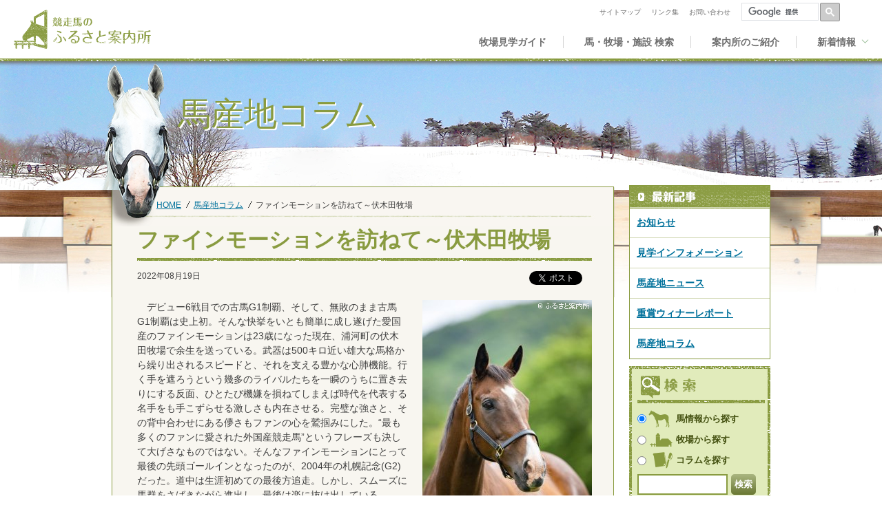

--- FILE ---
content_type: text/html; charset=utf-8
request_url: https://uma-furusato.com/column/entry-60265.html
body_size: 7524
content:
<!DOCTYPE html>
<html lang="ja">
<head>

<!-- Google Tag Manager -->
<script>(function(w,d,s,l,i){w[l]=w[l]||[];w[l].push({'gtm.start':
new Date().getTime(),event:'gtm.js'});var f=d.getElementsByTagName(s)[0],
j=d.createElement(s),dl=l!='dataLayer'?'&l='+l:'';j.async=true;j.src=
'https://www.googletagmanager.com/gtm.js?id='+i+dl;f.parentNode.insertBefore(j,f);
})(window,document,'script','dataLayer','GTM-MP4QDPV');</script>
<!-- End Google Tag Manager -->


<meta charset="utf-8" />

<meta name="viewport" content="width=device-width, initial-scale=1.0, minimum-scale=1.0, maximum-scale=2.0, user-scalable=yes" />
<meta http-equiv="X-UA-Compatible" content="IE=Edge,chrome=1" />

<link rel="alternate" type="application/rss+xml" href="https://uma-furusato.com/st/rss/horse_news.xml" title="馬産地ニュースRSS" />
<link rel="alternate" type="application/rss+xml" href="https://uma-furusato.com/st/rss/winner_info.xml" title="重賞勝ち馬レポートRSS" />
<link rel="alternate" type="application/rss+xml" href="https://uma-furusato.com/st/rss/horse_column.xml" title="馬産地コラムRSS" />

<link rel="stylesheet" type="text/css" href="/compo/css/basic.css" media="screen,print" />

<script type="text/javascript" src="/compo/js/mjl.js"></script>
<script src="/compo/js/jquery-3.0.0.min.js"></script>
<script src="/compo/js/jquery-migrate-3.0.1.min.js"></script>
<script type="text/javascript" src="/compo/js/run.js"></script>







<meta name="description" content="引退した名馬の牧場見学データベース。馬、牧場、地図から検索可。見学マナー、見学Ｑ＆Ａ、馬産地の知識が学べる。">
<meta name="keywords" content="ファインモーションを訪ねて～伏木田牧場,牧場,見学,名馬,馬産地">
<title>ファインモーションを訪ねて～伏木田牧場 | 馬産地コラム | 競走馬のふるさと案内所</title>





<link rel="stylesheet" type="text/css" href="/compo/fancybox/jquery.fancybox-1.3.1.css" media="screen" />
<script type="text/javascript" src="/compo/fancybox/jquery.easing-1.3.pack.js"></script>
<script type="text/javascript" src="/compo/fancybox/jquery.fancybox-1.3.1.js"></script>
<script type="text/javascript">
//<![CDATA[
$(function() {
    $(".imageList a").fancybox({
        'hideOnContentClick': true,
        'overlayShow' : true,
        showNavArrows : false
    });
});
//]]>
</script>
<!-- end jquery.fancybox -->


<meta name="csrf-token" content="42e5e762a66e67a46682f0c6b96b7db1b2c31c4d2a8cedb01d7ae01178e75b91"><meta name="generator" content="a-blog cms" />
</head>
<body class="column">
<!-- Google Tag Manager (noscript) -->
<noscript><iframe src="https://www.googletagmanager.com/ns.html?id=GTM-MP4QDPV"
height="0" width="0" style="display:none;visibility:hidden"></iframe></noscript>
<!-- End Google Tag Manager (noscript) -->


<div id="fb-root"></div>
<script>(function(d, s, id) {
  var js, fjs = d.getElementsByTagName(s)[0];
  if (d.getElementById(id)) return;
  js = d.createElement(s); js.id = id;
  js.src = "//connect.facebook.net/ja_JP/all.js#xfbml=1";
  fjs.parentNode.insertBefore(js, fjs);
}(document, 'script', 'facebook-jssdk'));</script>

<style>
.pagination .current {
color: #333;
background-color: #e1ebbb;
}
</style>




<div id="page">

<div class="headerWrapper">
<div id="header">
<h1 class="ci"><a class="acms_no_rewrite" href="/"><span>競走馬のふるさと案内所</span></a></h1>
<ul class="globalNav js-dropdown is-ready">
<li class="guide bt"><a class="acms_no_rewrite" href="/guide/"><span>牧場見学ガイド</span></a></li>
<li class="search"><a class="acms_no_rewrite" href="/i_search/"><span>馬・牧場・施設 検索</span></a></li>
<li class="annai"><a class="acms_no_rewrite" href="/annai/"><span>案内所のご紹介</span></a></li>
<li class="column">
<a href="/column/" class="func-dropdown-trigger acms_no_rewrite"><span>新着情報</span></a>
<div class="dropdown func-dropdown-target">
<div class="dropdown-inner">
<ul class="intem sp">
<li class="inner"><a class="acms_no_rewrite" href="/info/">お知らせ</a></li>
<li class="inner"><a class="acms_no_rewrite" href="/farm_info/">見学インフォメーション</a></li>
<li class="inner"><a class="acms_no_rewrite" href="/news/">馬産地ニュース</a></li>
<li class="inner"><a class="acms_no_rewrite" href="/winner_info/">重賞ウィナーレポート</a></li>
<li class="inner"><a class="acms_no_rewrite" href="/column/">馬産地コラム</a></li>
</ul>
</div>
</div>
</li>
<li class="addict sp-table">
<ul class="utility">
<li class="sitemap"><a class="acms_no_rewrite" href="/sitemap.html"><span>サイトマップ</span></a></li>
<li class="link"><a class="acms_no_rewrite" href="/links/"><span>リンク集</span></a></li>
<li class="inquiry"><a class="acms_no_rewrite" href="/inquiry/"><span>お問い合わせ</span></a></li>
</ul>
</li>
</ul>
<ul class="utility pc-table">
<li class="sitemap"><a class="acms_no_rewrite" href="/sitemap.html"><span>サイトマップ</span></a></li>
<li class="link"><a class="acms_no_rewrite" href="/links/"><span>リンク集</span></a></li>
<li class="inquiry"><a class="acms_no_rewrite" href="/inquiry/"><span>お問い合わせ</span></a></li>
</ul>
<ul class="nav-search">
<li>
<script async src="https://cse.google.com/cse.js?cx=a162130c8ea0b982f"></script>
<div class="gcse-search"></div>
</li>
</ul>
<!-- /#header --></div>
</div>





<hr />
<div id="container">

<div class="theme"><h1>馬産地コラム</h1></div>

<ol class="breadcrumbs"><li><a href="https://uma-furusato.com/">HOME</a></li><li><a href="https://uma-furusato.com/column/">馬産地コラム</a></li><li><em>ファインモーションを訪ねて～伏木田牧場</em></li></ol>

<div id="primary">

<div class="article" id="content">
<h1>ファインモーションを訪ねて～伏木田牧場</h1>

<div class="social2">
<ul>
<li class="date">2022年08月19日</li>


<li class="fw">
<div class="fb-like" data-layout="button_count" data-action="like" data-show-faces="false" data-share="false"></div>
</li>
<li class="tw">
<a href="https://twitter.com/share" class="twitter-share-button" data-lang="ja">ポスト</a>
<script>!function(d,s,id){var js,fjs=d.getElementsByTagName(s)[0],p=/^http:/.test(d.location)?'http':'https';if(!d.getElementById(id)){js=d.createElement(s);js.id=id;js.src=p+'://platform.twitter.com/widgets.js';fjs.parentNode.insertBefore(js,fjs);}}(document, 'script', 'twitter-wjs');</script>
</li>


</ul>
<!-- /.social --></div>


<div class="parallel">



<div class="image R">
<ul class="imageList">

<li><a href="https://uma-furusato.com/archives/011/202208/copy_3l-bc5f88e7d60b82a01a36500db6d4bb44930930bf2399a579630308746f029734.jpg" title="たくさんの思い出をターフに残してくれた"><img src="https://uma-furusato.com/archives/011/202208/copy_3s-mode3_w246-bc5f88e7d60b82a01a36500db6d4bb44930930bf2399a579630308746f029734.jpg" alt="たくさんの思い出をターフに残してくれた" />
</a><br />

<span class="caption">たくさんの思い出をターフに残してくれた</span><br />

</li>

<li><a href="https://uma-furusato.com/archives/011/202208/copy_2l-d867ba2a93f5779fe23e190b2a1496af6bc88bb93eeb08d815d109886b909498.jpg" title="「若いころと比べたら少し食欲は落ちたかな」というがおいしそうに青草をほおばる"><img src="https://uma-furusato.com/archives/011/202208/copy_2s-mode3_w246-d867ba2a93f5779fe23e190b2a1496af6bc88bb93eeb08d815d109886b909498.jpg" alt="「若いころと比べたら少し食欲は落ちたかな」というがおいしそうに青草をほおばる" />
</a><br />

<span class="caption">「若いころと比べたら少し食欲は落ちたかな」というがおいしそうに青草をほおばる</span><br />

</li>

<li><a href="https://uma-furusato.com/archives/011/202208/copy_4l-b10eeed5570b6f23886b69b4ae3b0f4eeea16922644246776d32dcf2ae3c8c3b.jpg" title="23歳とは思えぬほどにしっかりしている"><img src="https://uma-furusato.com/archives/011/202208/copy_4s-mode3_w246-b10eeed5570b6f23886b69b4ae3b0f4eeea16922644246776d32dcf2ae3c8c3b.jpg" alt="23歳とは思えぬほどにしっかりしている" />
</a><br />

<span class="caption">23歳とは思えぬほどにしっかりしている</span><br />

</li>

<li><a href="https://uma-furusato.com/archives/011/202208/copy_2l-bb4b501bc68ed75927301b08b21f7a7a848ca244bb31d85904803dc82b6805e4.jpg" title="その目は何を見つめるのだろうか"><img src="https://uma-furusato.com/archives/011/202208/copy_2s-mode3_w246-bb4b501bc68ed75927301b08b21f7a7a848ca244bb31d85904803dc82b6805e4.jpg" alt="その目は何を見つめるのだろうか" />
</a><br />

<span class="caption">その目は何を見つめるのだろうか</span><br />

</li>

<li><a href="https://uma-furusato.com/archives/011/202208/copy_4l-b1d7197ad98adb03eb278ebc5d22b927df33527bcc8124095ae58f242032bb60.jpg" title="たくさんの友達に囲まれて幸せな環境"><img src="https://uma-furusato.com/archives/011/202208/copy_4s-mode3_w246-b1d7197ad98adb03eb278ebc5d22b927df33527bcc8124095ae58f242032bb60.jpg" alt="たくさんの友達に囲まれて幸せな環境" />
</a><br />

<span class="caption">たくさんの友達に囲まれて幸せな環境</span><br />

</li>

<li><a href="https://uma-furusato.com/archives/011/202208/copy_4l-3fa3a6a3c81d9a837e5f9fe557f75867e977c3bd3fd43826194a9ba71d9d0623.jpg" title="左端。新しい仲間が入ってくると出迎える役割を果たしている"><img src="https://uma-furusato.com/archives/011/202208/copy_4s-mode3_w246-3fa3a6a3c81d9a837e5f9fe557f75867e977c3bd3fd43826194a9ba71d9d0623.jpg" alt="左端。新しい仲間が入ってくると出迎える役割を果たしている" />
</a><br />

<span class="caption">左端。新しい仲間が入ってくると出迎える役割を果たしている</span><br />

</li>

<li><a href="https://uma-furusato.com/archives/011/202208/copy_2l-3fd97509f8a3c1a0d1361e4b59f88d5b361c940d395d8ea78064f74bd492d8f2.jpg" title="年齢は重ねたものの放牧地での存在感はピカイチ"><img src="https://uma-furusato.com/archives/011/202208/copy_2s-mode3_w246-3fd97509f8a3c1a0d1361e4b59f88d5b361c940d395d8ea78064f74bd492d8f2.jpg" alt="年齢は重ねたものの放牧地での存在感はピカイチ" />
</a><br />

<span class="caption">年齢は重ねたものの放牧地での存在感はピカイチ</span><br />

</li>

</ul>
</div>




<div class="text">
<p>&emsp;デビュー6戦目での古馬G1制覇、そして、無敗のまま古馬G1制覇は史上初。そんな快挙をいとも簡単に成し遂げた愛国産のファインモーションは23歳になった現在、浦河町の伏木田牧場で余生を送っている。武器は500キロ近い雄大な馬格から繰り出されるスピードと、それを支える豊かな心肺機能。行く手を遮ろうという幾多のライバルたちを一瞬のうちに置き去りにする反面、ひとたび機嫌を損ねてしまえば時代を代表する名手をも手こずらせる激しさも内在させる。完璧な強さと、その背中合わせにある儚さもファンの心を鷲掴みにした。“最も多くのファンに愛された外国産競走馬”というフレーズも決して大げさなものではない。そんなファインモーションにとって最後の先頭ゴールインとなったのが、2004年の札幌記念(G2)だった。道中は生涯初めての最後方追走。しかし、スムーズに馬群をさばきながら進出し、最後は楽に抜け出している。</p>
<p>&emsp;あれから18回目の夏が来た。</p>
<p>&emsp;「年齢をまったく感じさせないほどに元気です。今でも夏期間は夜間放牧。午前9時くらいに放牧に出して、戻すのは朝の5時ですから1日20時間は仲間たちと放牧地で過ごしています。蹄が薄い馬でそこを痛めやすいのと、3年くらい前に腰を痛めたことはありますが、本当に健康な馬で今まで内臓面での病気や不安は1度もありません」と話してくれたのは伏木田牧場の伏木田修さんだ。「20年くらい一緒に生活しているから家族みたいなものです」と優しい視線を向けている。</p>
<p>&emsp;「自己主張が強い馬ですが、さびしがりやな面があって周囲に馬がいないとダメなタイプ」という。</p>
<p>&emsp;ファインモーションには、ピッコロプレイヤーという年齢は2歳上だが大の仲良しだった米国産のパートナーがいた。いつも同じ放牧地で過ごし、互いの姿が見えないときは鳴いて呼び合うほどの関係だったという。ところが、そのピッコロプレイヤーが昨年に急死。周囲はヒヤリとしたそうだが、現在は同じ年齢で同じ米国産馬ウォーターエナンがそのパートナー役を務めている。</p>
<p>&emsp;「この18年間で変わったことといえば、年齢に応じて少し食が細くなったことと、放牧地での順列が低くなったことくらいです」と伏木田さん。</p>
<p>&emsp;23歳になったファインモーションの現在の役割は、現役生活を終えて伏木田牧場へと戻ってくる馬、あるいは初めて門を叩くような馬が牧場の環境に慣れるまでの指南役。今では「ほかの馬が出し入れされるのをおとなしく待っているようになりました。賢い馬なので、いろいろな事に慣れたのだと思います」と心情を慮っている。</p>
<p>&emsp;「ウチは生産牧場ですから、防疫上見学していただくことはできないのですが、馬はいたって元気です。慣れ親しんだ環境で、たくさんの友達に囲まれた生活を送っていますので、ご安心いただき、強かったファインモーションを心に留めておいていただければ馬も喜ぶと思います」と締めくくってくれた。</p>
</div>


<!-- /.parallel --></div>



<!-- /.article --></div>


<!-- END_IF _ -->

<!-- /#primary --></div>




<div class="aside" id="secondary">

<div class="nav" id="localNav">
<h2 class="column"><a class="acms_no_rewrite" href="/column/"><span>最新記事</span></a></h2>
<ul>
<li><a class="acms_no_rewrite" href="/info/">お知らせ</a></li>
<li><a class="acms_no_rewrite" href="/annai/">見学インフォメーション</a></li>
<li><a class="acms_no_rewrite" href="/news/">馬産地ニュース</a></li>
<li><a class="acms_no_rewrite" href="/winner_info">重賞ウィナーレポート</a></li>
<li><a class="acms_no_rewrite" href="/column/2022/">馬産地コラム</a></li>
</ul>
<!-- /#localNav --></div>


<div class="nav" id="searchArea" style="margin-top:2px;">
<h2><span>検索</span></h2>
<form action="/column/i_search/">
<ul class="select">
<li><input type="radio" id="search_select_horse" name="i_search_select" value="" checked="checked"><label for="search_select_horse"><img src="/compo/img/aside/searchArea_horse.png" alt="馬情報から探す"><span>馬情報から探す</span></label></li>
<li><input type="radio" id="search_select_farm" name="i_search_select" value=""><label for="search_select_farm"><img src="/compo/img/aside/searchArea_ranch.png" alt="牧場から探す"><span>牧場から探す</span></label></li>
<li><input type="radio" id="search_select_column" name="i_search_select" value=""><label for="search_select_column"><img src="/compo/img/aside/searchArea_column.png" alt="コラムを探す"><span>コラムを探す</span></label></li>
</ul>
<p><input type="text" name="q" value="" class="freeword"><span class="in"><input type="submit" value="検索" class="submit search"></span></p>
<input type="hidden" name="formUniqueToken" value="8120acbb0a352ea5772fb28e02280970f146c9952e8b42d6f58f9c039a4a45db">
<input type="hidden" name="formToken" value="42e5e762a66e67a46682f0c6b96b7db1b2c31c4d2a8cedb01d7ae01178e75b91">
</form>
<div class="box">
<ul class="btn full">
<li><a class="acms_no_rewrite" href="/webapp/map_search/"><span class="btn">牧場マップ</span></a></li>
</ul>
<ul class="link sp_del">
<li><a class="acms_no_rewrite" href="/map/iburimap.html">PDF版はこちら</a></li>
</ul>
<p class="pc_del">北海道の牧場のアクセス情報や周辺にある周辺施設を、Googleマップで確認できます。</p>
<!-- / .box --></div>
<!-- /#searchArea --></div>


<div class="section" id="visitGuide">
<h2><span>牧場見学マナー</span></h2>
<p>牧場見学に際しては最低限のルール&amp;マナーを遵守してください。</p>
<ul class="link">
<li><a class="acms_no_rewrite" href="/guide/info">牧場見学にあたって</a></li>
<li><a class="acms_no_rewrite" href="/guide/rule">牧場見学の9箇条</a>
<span class="mt10">PDF版</span>
<ul>
<li><a class="acms_no_rewrite" href="/guide/pdf/rule.pdf" target="_blank">牧場見学の9箇条（PDF 約11.9MB） <img src="/compo/img/icon_pdf.png" alt="PDFが開きます" class="icon_pdf"></a></li>
<li><a class="acms_no_rewrite" href="/guide/pdf/rule_E.pdf" target="_blank">The rules of Visiting Stables（PDF 約10.1MB） <img src="/compo/img/icon_pdf.png" alt="PDFが開きます" class="icon_pdf"></a></li>
<li><a class="acms_no_rewrite" href="/guide/pdf/rule_CS.pdf" target="_blank">规则牧场之旅（PDF 約10.0MB <img src="/compo/img/icon_pdf.png" alt="PDFが開きます" class="icon_pdf">）</a></li>
<li><a class="acms_no_rewrite" href="/guide/pdf/rule_KR.pdf" target="_blank">목장견학의 규칙（PDF 約9.7MB） <img src="/compo/img/icon_pdf.png" alt="PDFが開きます" class="icon_pdf"></a></li>
</ul></li>
</ul>
<!-- /#visitGuide --></div>


<div class="section" id="banner">
<h2><span>バナー</span></h2>
<ul class="banner">
<li><a class="acms_no_rewrite" href="/trivia/"><img src="/compo/img/aside/banner_trivia.png" alt="見学マナーが学べる！トリビア牧場 あなたは馬のトリビアをどれだけしっていますか？"></a></li>
<li><a class="acms_no_rewrite" target="_blank" href="https://twitter.com/uma_furusato"><img alt="X 更新情報やキャンペーンをポストします。" src="/compo/img/aside/banner_x.png"></a></li>
<li><a class="acms_no_rewrite" href="/webapp/magazine/"><img alt="メルマガ登録" src="/compo/img/aside/banner_mail.png"></a></li>
<li><a class="acms_no_rewrite" target="_blank" href="http://www.youtube.com/user/umafurusato"><img alt="YouTube JBIS×ふるさと案内所チャンネル 馬産地情報の動画配信" src="/compo/img/aside/banner_youtube.png"></a></li>
</ul>
<ul class="link">
<li><a class="acms_no_rewrite" href="/contents_gallery/">特集ページをもっと見る</a></li>
</ul>
<!-- /.relatedLink --></div>

<div class="section" id="relatedLink">
<h2><span>関連リンク</span></h2>
<ul class="banner">
<li><a class="acms_no_rewrite" href="https://girls.jbis.or.jp/" target="_blank"><img src="/compo/img/home/banner_girls.png" alt="競馬女子部"></a><span class="text">女性目線での競馬情報を発信</span></li>
<li><a class="acms_no_rewrite" href="https://www.jbis.or.jp/" target="_blank"><img src="/compo/img/home/banner_jbis-search.png" alt="JBIS Search"></a><span class="text">国内最大級の競馬情報データベース</span></li>
<li><a class="acms_no_rewrite" href="https://bokujob.com/jbbablog/" target="_blank"><img src="/compo/img/home/banner_jbba-training-blog.png" alt="JBBA生産育成技術者研修生ブログ"></a><span class="text">JBBA生産育成技術者研修生ブログ</span></li>
<li><a class="acms_no_rewrite" href="https://twitter.com/JBBA1990?lang=ja" target="_blank"><img src="/compo/img/home/banner_jbba-x.png" alt="JBBA生産育成技術者研修X"></a><span class="text">JBBA生産育成技術者研修X</span></li>
<li><a class="acms_no_rewrite" href="https://bokujob.com/btcblog/" target="_blank"><img src="/compo/img/home/banner_btc-training-blog.png" alt="BTC育成調教技術者研修生ブログ"></a><span class="text">BTC育成調教技術者研修生ブログ</span></li>
<li><a class="acms_no_rewrite" href="https://www.jbba.jp/index.html" target="_blank"><img src="/compo/img/home/banner_jbba.png" alt="公益社団法人 日本軽種馬協会"></a><span class="text">公益社団法人日本軽種馬協会の公式サイト</span></li>
<li><a class="acms_no_rewrite" href="https://bokujob.com/" target="_blank"><img src="/compo/img/home/banner_bokujob.png" alt="BOKUJOB"></a><span class="text">競走馬、生産・育成牧場就職応援サイト</span></li>
<li><a class="acms_no_rewrite" href="https://bokujob.com/blog/" target="_blank"><img src="/compo/img/home/banner_bokujob-blog.png" alt="BOKUJOBブログ 牧場で働こう！"></a><span class="text">BOKUJOBブログ　牧場からの生の声をお届け！</span></li>
<li><a class="acms_no_rewrite" href="https://www.prcenter.jp/yushun/" target="_blank"><img src="/compo/img/home/banner_yushun.png" alt="優駿 Official Website"></a><span class="text">競馬月刊誌『優駿』公式サイト</span></li>
<li><a class="acms_no_rewrite" href="https://shop.prc.jp/" target="_blank"><img src="/compo/img/home/banner_turfy-tsuhan.png" alt="ターフィー通販クラブ"></a><span class="text">馬が好き、競馬が好き グッズはこちら</span></li>
<li><a class="acms_no_rewrite" href="https://prc.jp/jraracingviewer/" target="_blank"><img src="/compo/img/home/banner_jra-racing-viewer.png" alt="2002年からの全レース映像が見放題！ JRAレーシングビュアー"></a><span class="text">2002年からの全レース映像が見放題！</span></li>
<li><a class="acms_no_rewrite" href="https://hokkaido-hidaka-kankonavi.com/" target="_blank"><img src="/compo/img/home/banner_hidaka.png" alt="北海道ひだか観光ナビ"></a><span class="text">北海道日高管内7町の観光情報の総合ポータルサイト</span></li>
</ul>
<!-- /.relatedLink --></div>


<!-- /#secondary --></div>


<!-- /#container --></div>

<div id="footer">
<div class="inner">
<div class="toPageTop"><a class="acms_no_rewrite" href="#header">このページの先頭へ</a></div>
<ul class="utility">
<li><a class="acms_no_rewrite" href="/about.html">当サイトについて</a></li>
<li><a class="acms_no_rewrite" href="/inquiry/">お問い合わせ</a></li>
<li><a class="acms_no_rewrite" href="/privacy_policy.html">プライバシーポリシー</a></li>
</ul>
<p class="footnote"><em>掲載テキスト、写真およびイラスト画像、地図の無断複製、転載を禁じます。</em></p>
<p class="copyright">Copyright &copy; JBBA 2002-2026. All Rights Reserved.</p>
<!-- /.inner --></div>
<!-- /#footer --></div>
<script src="/compo/js/galink.js"></script>
<script src="/compo/js/gatrack.js"></script>

<script>$(function(){ $('#page input[name="formUniqueToken"]').remove(); });</script>
<script>$(function(){ $('#page input[name="formToken"]').remove(); });</script>


<!-- /#page --></div>

</body>
</html>



--- FILE ---
content_type: text/css
request_url: https://uma-furusato.com/compo/css/basic.css
body_size: 152967
content:
@charset "utf-8";

/*
===================================================
 Universal Reset
===================================================
*/
html,body{margin:0;padding:0;width:100%;height:100%;font-size:100%;}
h1,h2,h3,h4,h5,h6,
p,blockquote,div,object,
ul,ol,li,dl,dt,dd{margin:0;padding:0;font-size:100%;font-weight:normal;line-height:1.3;}
address{font-style:normal;}
ul,ol{list-style:none;}
dl dt{font-weight:normal;}
strong,em{font-weight:bold;font-style:normal;}
img{border:0 none;vertical-align:bottom;}
caption{text-align:left;}
th{font-weight:normal;text-align:left;}
hr{display:none;}
form,fieldset{margin:0;padding:0;border:0 none;display:inline;}
legend{display:none;}
input,select{vertical-align:middle;}
option{padding-right:5px;}
input, button, area{font-family:"メイリオ",Meiryo,"ＭＳ Ｐゴシック","ヒラギノ角ゴ Pro W3","Hiragino Kaku Gothic Pro W3",Osaka,sans-serif;}

/*
===================================================
 Frame Style
===================================================
*/
body{color:#3e3e3e;font-family:"メイリオ",Meiryo,"ＭＳ Ｐゴシック","ヒラギノ角ゴ Pro W3","Hiragino Kaku Gothic Pro W3",Osaka,sans-serif;text-align:center;}
a:link{color:#00719b;text-decoration:underline;}
a:visited{color:#00719b;}
a:active,
a:hover,
a:focus{color:#ff1821;}

#page{
min-width:956px;
/* background:url("img/header_spring.jpg") center top no-repeat; */
/* background:url("img/header_summer.jpg") center top no-repeat; */
/* background:url("img/header_autumn.jpg") center top no-repeat; */
background:url("img/header_winter.jpg") center top no-repeat; 
}
.tabContainer .hide{
 display: none;
}

/* clearFix
------------------------------------------------ */
#header:after,
#header ul.globalNav:after,
#header ul.utility:after,
#header ul.banner:after,
#footer:after,
#container:after,
ol.breadcrumbs:after,
#primary div.section:after,
#primary ul.nav:after,
#primary ul.image:after,
#primary ul.tabList:after,
div.parallel:after,
div.layout:after,
.clearFix:after,
#secondary #banner ul.banner:after,
#primary dl.simple:after,
#primary div.topic:after,
#primary .table1of2:after,
#primary div.social2 ul:after{content:"";display:block;clear:both;}

#header,
#header ul.globalNav,
#header ul.utility,
#header ul.banner,
#footer,
#container,
ol.breadcrumbs,
#primary ul.nav,
#primary ul.image,
#primary ul.tabList,
div.parallel,
div.layout,
#primary div.topic,
#primary dl.simple,
#primary .table1of2{zoom:1;}


/* header
------------------------------------------------ */
.headerWrapper {position: relative;z-index: 200;}
#header form {grid-column: 3 /4;grid-row: 1/ 2;display: flex;align-items: center;margin-bottom: 0;}
#header{display: grid;grid-template-columns: 200px 1fr 185px;grid-template-rows: 1fr auto;max-width: 1240px;margin: 0 auto;min-height: 85px;}
#header h1.ci{/* position:absolute; *//* top:9px; *//* left:2px; */grid-column: 1 / 2;grid-row: 1 / 3;justify-items: center;display: flex;align-items: center;}
#header h1.ci a{display:block;width:199px;height:57px;background:url(img/header.png) no-repeat 0 0;}
#header h1.ci a span{position:absolute;top:-999px;left:-999px;overflow:hidden;width:0;height:0;font-size:0;}


/* ul.globalNav */
#header ul.globalNav{display: flex;grid-column: 2 / 4;grid-row: 2 / 4;margin-left: auto;}
#header ul.globalNav li{/* float:left; */padding: 15px 0 15px 24px;flex: 1 0 auto;box-sizing: border-box;}
#header ul.globalNav li a{/* display:block; *//* width:176px; *//* height:47px; */}
#header ul.globalNav li a:hover{color: #96bb93;}
#header ul.globalNav li a{
position: relative;
/* background: none; */
text-decoration: none;
color: #6d6d6d;
display: block;
font-size: 87.5%;
font-weight: bold;
/* height: auto; */
/* width: auto!important; */
position: relative;
}
#header ul.globalNav li a span{
position: static;
font-size: 100%;
}
#header ul.globalNav .utility{
display: table;
width: 100%;
margin: 10px 0;
padding-left: 8px;
}
#header ul.globalNav .utility li{
display: table-cell;
text-align: center;
font-size: 87.5%;
border-left: 2px solid #fff;
border-top: none;
}
#header ul.globalNav .utility li.search{
  display:block;
  max-width:100%;
  width:100%;
}
#header ul.globalNav .utility li:first-child{
border-left: 0 none;
}
#header ul.globalNav .utility li a{
background: none;
width: auto!important;
text-decoration: none;
padding: 0 0 2px;
}
#header ul.globalNav .utility li a::after {
display: none;
}
#header ul.globalNav .utility li a span{
position: static;
font-size: 100%;
}
/* guide */
#header ul.globalNav li.guide a{/* width:176px; */}
/* search */
#header ul.globalNav li.search a{/* width:225px; */padding-left: 30px; border-left: 1px solid #d4d4d4;}
/* annai */
#header ul.globalNav li.annai a{/* width:176px; */padding-left: 30px; border-left: 1px solid #d4d4d4;}
/* column */
#header ul.globalNav li.column a{position: relative;padding-left: 30px;padding-right: 18px; border-left: 1px solid #d4d4d4;}
#header ul.globalNav li.column a::after{position: absolute;content: "";top: 35%;right: 1px;width: 6px;height: 6px;border-bottom: 1px solid #96bb93;border-right: 1px solid #96bb93;transform: translateY(-50%) rotate(45deg);}
#header ul.globalNav li.column .intem {display: grid; width: 100%;padding: 30px 0;box-sizing: border-box;gap: 10px 30px;grid-template-columns: repeat(3, 1fr);}
#header ul.globalNav li.column .intem .inner {border-bottom: 1px solid #fff;/* text-align: left; */padding: 0;margin: 0 15px 11px 0;}
#header ul.globalNav li.column .intem .inner a{color: #fff;text-align: left;padding: 0;}
#header ul.globalNav li.column .intem .inner a::after {content: none;}

/* ul.utility */
#header ul.utility{/* position:absolute; *//* top:9px; *//* right:200px; *//* width:auto; *//* height:14px; *//* text-align:right; */grid-column: 2 / 3;grid-row: 1 /2;display: flex;margin: 0 15px 0 auto;align-items: center;}
#header ul.utility li{margin:0 0 0 15px;/* float:left; */}
#header ul.utility li a{display:block;height:14px;color: #6d6d6d;font-size: 0.624rem;text-decoration: none;}
#header ul.utility li a:hover{color: #96bb93;}
/* off */
#header ul.utility li.sitemap a{width:auto;background-position:0 -151px;}
#header ul.utility li.link a{width:auto;background-position:-83px -151px;}
#header ul.utility li.inquiry a{width:auto;background-position:-146px -151px;}
#header ul.utility li.fontsize a{width:auto;background-position:-232px -151px;}

#header .nav-search{
  display: flex;
  box-sizing:border-box;
  font-size:.8rem;
  align-items: center;
  /* position:absolute; */
  /* top:5px; */
  /* right:0; */
}
#header .nav-search li{
  box-sizing:border-box;
  display:inline-block;
  position:relative;
  max-width:185px;
}
#header .nav-search input{
  font-size:.8rem;
  box-sizing:border-box;
  padding:0 30px 0 8px;
  width:100%;
}
#header .nav-search input[type=submit]{
  display:block;
  position:absolute;
  padding:0;
  top:50%;
  right:0;
  width:30px;
  height:24px;
  margin-top:-12px;
  background:url(/compo/img/icon_01.png) no-repeat center center;
  z-index:2;
}
.gsc-control-cse{
  padding:0 !important;
}
table.gsc-search-box td.gsc-input{
  padding-right: 0 !important;
}
.gsc-search-button-v2 {
  padding: 6px 7px !important;
  background-color: #ccc !important;
  border-color: #929292 !important;
}
.gsib_a{
  padding: 2px 9px 2px 9px !important;
}
@media only screen and (max-width: 958px) {
  #header .nav-search{
    /* position:static; */
    /* width:745px; */
    /* margin:0 auto 0; */
    /* text-align:right; */
  }
}
@media only screen and (max-width: 768px) {
  #header .nav-search{
    width:100%;
    margin:0 auto 0;
    text-align:left;
  }
  #header .nav-search li{
    max-width:100%;
    display:block;
  }
  #header .nav-search input{
    padding:8px 30px 8px 8px;
  }
}


/* hover */
#header ul.utility li.sitemap a:hover{width:auto;}
#header ul.utility li.link a:hover{width:auto;}
#header ul.utility li.inquiry a:hover{width:auto;}
#header ul.utility li.fontsize a:hover{width:auto;}



/* ul.banner */
#header ul.banner{position:absolute;top:89px;right:2px;width:250px;height:76px;text-align:right;}
#header ul.banner li{margin:0 0 0 1em;}
#header ul.banner li a{display:block;}


/* footer
------------------------------------------------ */
#footer{background:url(img/footer.jpg) no-repeat center top;font-size:83.333%;}
#footer div.inner{margin:0 auto 2em auto;position:relative;width:956px;text-align:left;}
#footer ul.utility{margin:180px 0 0 0;float:left;width:45%;}
#footer ul.utility li{float:left;}
#footer ul.utility li a{margin-right:15px;padding-left:15px;background:url(img/arrow.png) no-repeat 0 3px;}
#footer p.footnote{margin:180px 0 0.3em 0;float:right;width:53%;text-align:right;}
#footer p.copyright{clear:both;margin:0 0 0.3em 0;text-align:right;}
#footer div.toPageTop{position:absolute;top:0;right:0;width:300px;text-align:right;}
#footer div.toPageTop a{padding-left:14px;background:url(img/arrow_top.png) no-repeat 0 center;}


/* div#container
------------------------------------------------ */
#container{
margin:0 auto;
padding:184px 0 0 0;
position:relative;
width:956px;
text-align:left;
font-size:87.5%;
}

#container #primary{
float:left;
width:729px;
}

#container #primary div#content{
margin:60px 0 20px 0;
padding:0 31px 10px 36px;
border-width:0 1px 1px 1px;
border-style:solid;
border-color:#899b40;
background-color:#f8f6f0;
width:660px;
overflow:hidden;
}

#container #primary div.aside{
margin-bottom:20px;
padding:15px 15px 0 15px;
border:1px solid #7c776f;
}

#container div.aside#secondary{
margin-bottom:20px;
float:right;
width:205px;
overflow:hidden;
}


/* breadcrumbs */
ol.breadcrumbs{margin:0;position:absolute;top:205px;left:65px;font-size:83.333%;width:660px;}
ol.breadcrumbs li{float:left;}
ol.breadcrumbs li a{margin-right:5px;padding-right:13px;background:url(img/breadcrumbs.png) no-repeat right 0.1em;}
ol.breadcrumbs li em{font-weight:normal;}


/* div.theme */
#container div.theme{position:absolute;top:50px;left:96px;}

#container div.theme2010{position:absolute;top:25px;left:96px;}
#container div.theme2012{position:absolute;top:25px;left:86px;}

/*
===================================================
 #secondary
===================================================
*/
/* div.section */
#secondary div.section{margin-bottom:8px;padding:0 7px 7px 7px;border-right:1px solid #899b40;border-bottom:1px solid #899b40;border-left:1px solid #899b40;}
#secondary div.section h2{margin:0 -8px 8px -8px;}


/* ul.link */
#secondary ul.link{margin:0 0 0 8px;}
#secondary ul.link li{padding-left:14px;margin-bottom:7px;}
#secondary ul.link li a{margin-left:-1em;padding-left:1em;background:url(img/arrow.png) no-repeat 0 3px;display:block;font-weight:bold;}
#secondary ul.link li ul{margin:0.5em 0 1em;}


/* p.more */
#secondary p.more a{padding-left:14px;background:url(img/arrow.png) no-repeat 0 3px;font-size:100%;font-weight:bold;}


/* #secondary #localNav
------------------------------------------------ */
#secondary #localNav{margin-bottom:10px;border:1px solid #899b40;background-color:#fff;}

#secondary #localNav h2{margin:0;background-image:url(img/aside.png);background-repeat:no-repeat;}
#secondary #localNav h2 a{display:block;width:203px;height:33px;}
#secondary #localNav h2.oguricap a{height:53px;}
#secondary #localNav h2 a span{position:absolute;top:-999px;left:-999px;overflow:hidden;width:0;height:0;font-size:0;}

/* category */
#secondary #localNav h2.search{background-position:0 -331px;}
#secondary #localNav h2.column{background-position: -8px -3px;background-image:url(/compo/img/h_new-article.png);background-repeat:no-repeat;}
#secondary #localNav h2.guide{background-position:0 -397px;}
#secondary #localNav h2.annai{background-position:0 -430px;}
#secondary #localNav h2.links{background-position:0 -463px;}
#secondary #localNav h2.oguricap{background-position:0 -496px;}

#secondary #localNav ul{margin-top:-2px;}
#secondary #localNav ul li a{padding:12px 3px 13px 10px;border-top:1px solid #d0d7b2;display:block;font-weight:bold;zoom:1;}
#secondary #localNav ul li a.active{background-color:#e1ebbb;}


/* #secondary #searchArea
------------------------------------------------ */
#secondary #searchArea{padding:14px 5px 25px 12px;background:url(img/aside_searchArea.png) no-repeat left top; min-height:313px;}
#secondary #searchArea h2{margin-bottom:10px;background:url(img/aside.png) no-repeat 0 0;width:185px;height:40px;}
#secondary #searchArea h2 span{position:absolute;top:-999px;left:-999px;overflow:hidden;width:0;height:0;font-size:0;}
#secondary #searchArea ul.select li{margin:0 0 8px 0;}
#secondary #searchArea ul.select li input{margin:0;vertical-align:middle;}
#secondary #searchArea ul.select li img{margin:0 0 0 3px;vertical-align:middle;}
#secondary #searchArea p{margin-bottom:5px;}
#secondary #searchArea p input.freeword{padding:0.5em 0.3em;border:2px solid #899b40;width:120px;font-size:12px;}
#secondary #searchArea .box{
  padding-top:56px;
  background:url(/compo/img/aside/bg_searchArea_mapdownload.png) no-repeat top center;
}
#secondary #searchArea .box .btn{
  margin-top:6px;
}
#secondary #searchArea .box .btn a{
  margin-bottom:8px;
  padding:6px 0;
}
#secondary #searchArea .box .btn a span{
  font-size:.9rem;
}

/* #secondary #visitGuide
------------------------------------------------ */
#secondary #visitGuide h2{background:url(img/aside.png) no-repeat 0 -40px;width:205px;height:63px;}
#secondary #visitGuide h2 span{position:absolute;top:-999px;left:-999px;overflow:hidden;width:0;height:0;font-size:0;}
#secondary #visitGuide h3{margin-bottom:8px;background:url(img/aside.png) no-repeat 0 -103px;width:189px;height:68px;}
#secondary #visitGuide h3 a{display:block;width:189px;height:68px;}
#secondary #visitGuide h3 span{position:absolute;top:-999px;left:-999px;overflow:hidden;width:0;height:0;font-size:0;}
#secondary #visitGuide p{margin:0 8px 8px 8px;font-size:85.75%;line-height:1.4;}
#secondary #visitGuide .link span{
  margin-top:7px;
  display:block;
}
#secondary #visitGuide .link span + ul{
  margin-top:5px;
}

/* #secondary #mobileInfo
------------------------------------------------ */
#secondary #mobileInfo h2{background:url(img/aside.png) no-repeat 0 -171px;width:205px;height:88px;}
#secondary #mobileInfo h2 span{position:absolute;top:-999px;left:-999px;overflow:hidden;width:0;height:0;font-size:0;}
#secondary #mobileInfo p{margin-left:10px;font-size:90%;}
#secondary #mobileInfo p.qr{margin-right:7px;float:left;width:60px;}
#secondary #mobileInfo p span.uri{padding-top:5px;clear:both;display:block;color:#45291a;font-family:"Lucida Grande","Lucida Sans Unicode",Helvetica,Arial,Verdana,sans-serif;font-size:10px;}


/* #secondary div#relatedLink
------------------------------------------------ */
#secondary #relatedLink h2{background:url(img/aside.png) no-repeat 0 -259px;width:205px;height:72px;}
#secondary #relatedLink h2 span{position:absolute;top:-999px;left:-999px;overflow:hidden;width:0;height:0;font-size:0;}
#secondary #relatedLink ul.banner{margin-top:-10px;}
#secondary #relatedLink ul.banner li{margin-top:6px;padding-top:10px;background:url(img/aside_line_x.png) repeat-x left top;font-size:85.75%;}
#secondary #relatedLink ul.banner li img{margin-bottom:7px;}
#secondary #relatedLink ul.banner li span.text{display:block;}


/* #secondary div#banner
------------------------------------------------ */
#secondary div#banner *{
  box-sizing:border-box;
}
#secondary div#banner{
  box-sizing:border-box;
  padding-left:9px;
  padding-right:9px;
  position:relative;
  padding-top:39px;
}
#secondary #banner h2{background:url(img/aside.png) no-repeat 0 -259px;width:205px;height:30px;
margin:0;
position:absolute;
top:0;
left:-1px;
}
#secondary #banner h2 span{position:absolute;top:-999px;left:-999px;overflow:hidden;width:0;height:0;font-size:0;}
#secondary #banner ul.banner{
}
#secondary #banner ul.banner li{margin-bottom:5px;font-size:85.75%;}

#secondary #banner .link{
  margin-top:10px;
  margin-left:0;
}

/* #secondary ul.bannerList
------------------------------------------------ */
#secondary ul.bannerList{display:table;margin:0 auto 10px;}
#secondary ul.bannerList li{margin-bottom:8px}


/* #secondary div#banner_02
------------------------------------------------ */
#secondary #banner_02 h2{background:none;}
#secondary #banner_02 h2 span{position:absolute;top:-999px;left:-999px;overflow:hidden;width:0;height:0;font-size:0;}
#secondary #banner_02 ul.banner li{margin-bottom:8px;font-size:85.75%;}

/* #secondary div.banner_03
------------------------------------------------ */
#secondary .banner_03 h2{background:none;}
#secondary .banner_03 h2 span{position:absolute;top:-999px;left:-999px;overflow:hidden;width:0;height:0;font-size:0;}
#secondary .banner_03 ul.banner li{margin-bottom:8px;font-size:85.75%;}

/* #secondary div.banner_04
------------------------------------------------ */
#secondary .banner_04 h2{background:none;}
#secondary .banner_04 h2 span{position:absolute;top:-999px;left:-999px;overflow:hidden;width:0;height:0;font-size:0;}
#secondary .banner_04 ul.banner li{margin-bottom:8px;font-size:85.75%;}


/*
===================================================
 content Basic Elements
===================================================
*/
#primary p,
#primary blockquote,
#primary ul,
#primary ol,
#primary dl{margin:0 0 1.2em 0;}

#primary p,
#primary blockquote,
#primary dl dd{line-height:1.5;}

#primary div.section{padding-bottom:1em;zoom:1;}
#primary div.section.separated{}

#primary strong{color:#d66045;font-weight:bold;}
#primary em{font-weight:bold;}

#primary sup{vertical-align:top;}
#primary sub{vertical-align:text-bottom;}

#primary img.icon{margin:0 5px 0 2px;vertical-align:middle;}

#primary div.divider{clear:both;margin:30px 0 10px 0;padding:0;border:0 none;height:4px;display:block;background:url(img/divider.png) repeat-x left top;font-size:0;}
#primary div.toPageTop{clear:both;text-align:right;}
#primary div.toPageTop a{padding-left:14px;background:url(img/arrow_top.png) no-repeat 0 center;}





/* Form Elements
------------------------------------------------ */
#primary em.required{color:#d00111;font-size:85%;}
#primary input.size1,textarea.size1{width:98%;}
#primary input.size2,textarea.size2{width:60%;}
#primary input.size3,textarea.size3{width:30%;}
#primary input.size4,textarea.size4{width:15%;}

#primary input[type="text"]{background-color:#fff;}
#primary input[type="text"]:focus{background-color:#e5eff5;}

#primary input[type="checkbox"],
#primary input[type="radio"]{margin:0 0.4em 0.1em 0.4em;}

#primary select{margin:0 0.3em;}

#primary label.error,
#primary label.required,
#primary label.system_error{margin-bottom:0.4em;display:block;color:#d00111;}

#primary span.example{display:block;color:#666;}


/* Submit Button
------------------------------------------------ */
input.submit{margin:0;padding:0;border:0 none;background-color:transparent;background-repeat:no-repeat;background-position:left top;color:#fff;cursor:pointer;text-indent:-9999px;*text-indent:0;*padding-top:9999px;}
input.submit:hover{background-position:0 -100px;}
*html input.hover{background-position:0 -100px;}

#secondary #searchArea input.search{background-image:url(/compo/img/aside/btn_search.png);width:49px;height:37px;}
#primary div.search input.search{background-image:url(/compo/img/btn_search.png);width:77px;height:36px;}
#primary input.search_s{background-image:url(/compo/img/btn_search_s.png);width:48px;height:36px;}

#primary input.confirm{background-image:url(/compo/img/btn_confirm.png);width:77px;height:36px;}
#primary input.send{background-image:url(/compo/img/btn_send.png);width:77px;height:36px;}
#primary input.correct{background-image:url(/compo/img/btn_correct.png);width:77px;height:36px;}

input.site-search:hover{background-position:left -100px;}
*html input.hover{background-position:left -100px;}



/*
===================================================
 Heading
===================================================
*/
.theme > h1{font-size: 342.8%;color: #899B40;text-shadow: 2px 2px 0 #fff;}
#primary h1{margin-bottom:0.5em;padding:0 0 10px 0;background:url(img/h1.png) repeat-x left bottom;font-size:220%;font-weight:bold;}
#primary h1 span.category{display:block;}
#primary h2{margin-bottom:0.7em;padding:7px 10px 6px 10px;background:#dbe1c5;font-weight:bold;border-radius:3px;-moz-border-radius:3px;-webkit-border-radius:3px;}
#primary h2.image{padding:0;}
#primary h2 a{padding-right:13px;background:url(img/arrow_s.png) no-repeat right center;text-decoration:none;}
#primary h2 img.icon{margin:0 7px 3px 0;vertical-align:middle;}
#primary h3{margin:0.5em 0 1em 0;padding:3px 0 5px 15px;border-bottom:1px solid #ccc;background:url(img/h3.png) no-repeat 0 0;font-weight:bold;}
#primary h4{margin-bottom:1em;font-weight:bold;}
#primary h5{margin-bottom:0.5em;font-weight:bold;}
#primary h6{margin-bottom:0.5em;font-weight:normal;}
#primary .hdg-02{margin-bottom:0.7em; font-weight:normal;padding:7px 10px 6px 10px;background:#dbe1c5;border-radius:3px;-moz-border-radius:3px;-webkit-border-radius:3px;}


/*
===================================================
 Paragraph
===================================================
*/
#primary p.center{text-align:center;}

#primary p.date{font-size:85.75%;text-align:right;}
#primary p.supplement{text-align:right;}
#primary p.copyright{padding-top:1em;font-size:85.75%;text-align:right;}

#primary p.more{padding:1em 0 0 0.5em;background:url(img/line_x.png) repeat-x left top;}
#primary p.more a{padding-left:1em;background:url(img/arrow.png) no-repeat 0 3px;font-weight:bold;}

#primary p.btn a,#primary p.btn_img a{padding:0;background:none;}



/*
===================================================
 Unordered Lists
===================================================
*/
#primary ul li{
margin:0 0 0.5em 0;
padding-left:1.5em;
background:url(img/marker.png) no-repeat 0.5em 0.3em;
}
#primary ul li ul{margin:0.5em 0 1em 0;}
#primary ul li ul li{margin-left:-0.2em;}


/* ul.link
------------------------------------------------ */
#primary ul.link li{background-image:none;}
#primary ul.link li a{margin-left:-1em;padding-left:1em;background:url(img/arrow.png) no-repeat 0 3px;zoom:1;}


/* ul.more
------------------------------------------------ */
#primary ul.more li{background-image:none;text-align:right;}
#primary ul.more li a{margin-left:-1em !important;padding-left:1em !important;background:url(img/arrow.png) no-repeat 0 3px;*background:url(img/arrow.png) no-repeat 0 3px !important;zoom:1;}
#primary ul.btn_img li a{background:none;}

/* ul.nav
------------------------------------------------ */
#primary ul.nav li{
	background-image:none;
}
#primary ul.nav li.prev{
	float:left;
	padding-left:1em !important;
	background:url(img/arrow_back02.png) no-repeat 0 0.15em;
	*background:url(img/arrow_back02.png) no-repeat 0 0.2em !important;
	zoom:1;
}
#primary ul.nav li.next{
	float:right;
	margin-left:-1em !important;
	padding-left:1em !important;
	background:url(img/arrow.png) no-repeat 0 0.15em;
	*background:url(img/arrow.png) no-repeat 0 0.2em !important;
	zoom:1;
}


/* ul.anchor
------------------------------------------------ */
#primary ul.anchor li{margin-right:1.2em;display:inline-block;*display:inline;zoom:1;background-image:none;}
#primary ul.anchor li a{margin-left:-1.2em;padding-left:1.2em;background:url(img/arrow_down.png) no-repeat 0 center;zoom:1;}


/* ul.inline
------------------------------------------------ */
#primary ul.inline li{margin-right:1em;display:inline-block;*display:inline;zoom:1;}


/* ul.footnote
------------------------------------------------ */
#primary ul.footnote{margin-left:0.4em;}
#primary ul.footnote li{margin-bottom:0.2em;padding-left:1.5em;position:relative;background-image:none;zoom:1;}
#primary ul.footnote li span.mark{position:absolute;top:0;left:0;}
#primary ul.footnote.ordered li{padding-left:2.2em;}


/* ul.check
------------------------------------------------ */
#primary ul.check li{padding-left:0;background:none;}


/* ul.error
------------------------------------------------ */
#primary ul.error li{padding:0.1em 0 0.1em 1.8em;background:url(img/error.png) no-repeat 0 2px;}


/* ul.btn
------------------------------------------------ */
#primary ul.btn{text-align:center;}
#primary ul.btn li{margin:0 3px;padding-left:0;background:none;display:inline;vertical-align:top;}
#primary ul.btn li img,
#primary ul.btn li input{vertical-align:top;}


/* ul.btn.more
------------------------------------------------ */
#primary ul.btn.more{margin:0 0 0.8em 0;text-align:right;zoom:1;}
#primary ul.btn.more li{margin:0 0 0 20px;padding:0;width: auto;}
#primary ul.btn.more li a{margin:0;padding:0 10px;display: inline-block;}


/* ul.icon
------------------------------------------------ */
#primary ul.icon{font-size:85.75%;}
#primary ul.icon li{margin:0 1em 0 0;padding:0;display:inline;background:none;}
#primary ul.icon li img{vertical-align:middle;}


/* ul.banner
------------------------------------------------ */
#primary ul.banner{}
#primary ul.banner li{margin:0 0 5px 0;padding:0;background:none;}
#primary ul.banner li img{vertical-align:middle;}


/* ul.status
------------------------------------------------ */
#primary ul.status li{margin:0;padding:5px 100px 15px 0;position:relative;background:url(img/line_x.png) repeat-x left bottom;overflow:hidden;zoom:1;}
#primary ul.status li img.icon{position:absolute;top:3px;right:0;width:81px;height:22px;}

#primary ul.status.col2{margin-right:-20px;overflow:hidden;zoom:1;}
#primary ul.status.col2 li{margin:0 20px 0 0;padding:5px 100px 15px 0;float:left;width:220px;}



/* ul.gallery
------------------------------------------------ */
#primary ul.gallery{padding:0 24px;overflow:hidden;zoom:1; box-sizing:border-box;}
#primary ul.gallery li{margin-right:10px;padding:0;background:none;width:110px;float:left;box-sizing:border-box;}
#primary ul.gallery li:last-child{
  margin-right:0;
}
#primary ul.gallery li img{
  padding-bottom:8px;
}
#primary ul.gallery li a{
  display:block;
}

/* ul.news
------------------------------------------------ */
#primary ul.news li{margin:0 0 8px 0;padding:0 0 14px 10px;background:transparent url(img/line_x.png) repeat-x left bottom;overflow:hidden;zoom:1;}
#primary ul.news li span{display:block;}
#primary ul.news li span.update{float:left;padding-top:2px;width:90px;font-size:85.75%;font-weight:bold;word-wrap:break-word;}
#primary ul.news li span.category{float:left;padding-right:10px;width:84px;}
#primary ul.news li span.category img.icon{margin:0;padding:0;vertical-align:top;}
#primary ul.news li span.title{overflow:hidden;}


/* ul.chronology
------------------------------------------------ */
#primary ul.chronology li{margin:0 0 8px 0;padding:0 0 14px 10px;background:transparent url(img/line_x.png) repeat-x left bottom;overflow:hidden;zoom:1;}
#primary ul.chronology li span{display:block;}
#primary ul.chronology li span.year{float:left;padding-top:2px;width:60px;font-size:85.75%;font-weight:bold;}
#primary ul.chronology li span.content{overflow:hidden;}


/*
===================================================
 Ordered Lists
===================================================
*/
#primary ol li{margin:0 0 0.5em 2em;padding:0;list-style-type:decimal;list-style-position:outside;background-image:none;}
#primary ol li ol{margin:0.5em 0 1em 0;}
#primary ol li ul{margin:0.5em 0 0;}
#primary ol li ul li{list-style-type:none; margin-left:1em;}


/*
===================================================
 Definition Lists
===================================================
*/
#primary dt{margin:0 0 0.25em 0;padding-left:1.5em;background:url(img/marker.png) no-repeat 0.5em 0.3em;font-weight:bold;}
#primary dd{margin:0 0 1em 0;padding-left:1.5em;}

#primary dd p,
#primary dd ul,
#primary dd ol,
#primary dd dl{margin:0 0 0.3em 0;}


/* dl.link
------------------------------------------------ */
#primary dl.link dt{background:url(img/arrow.png) no-repeat 0.5em 1px;}


/*
===================================================
 Table
===================================================
*/

#primary table{margin:0 0 1.2em 0;border-collapse:separate;*border-collapse:collapse;border-spacing:0;border-width:1px 0 0 1px;border-style:solid;border-color:#899b40;width:100%;background-color:#fff;empty-cells:show;font-size:85.75%;}
#primary table tr th,
#primary table tr td{padding:0.7em;border-collapse:separate;border-spacing:0;border-width:0 1px 1px 0;border-style:solid;border-color:#899b40;vertical-align:top;word-wrap:break-word;word-break:break-all;}

#primary table tr th{background-color:#dbe1c5;font-weight:normal;}
#primary table thead tr th{font-weight:bold;}
#primary table caption{font-size:85.75%;text-align:left;}

#primary table p,
#primary table ul,
#primary table ol,
#primary table li,
#primary table dl,
#primary table dl dt,
#primary table dl dd,
#primary table table{margin-bottom:0.3em;}


/* Option
------------------------------------------------ */
#primary table.auto{width:auto;}

#primary table tr th.center,
#primary table tr td.center{text-align:center;}
#primary table tr td.right{text-align:right;}
#primary table tr td.num{text-align:right;}

#primary table tr td .name{
display:block;
font-weight:bold;
}

#primary table tr td span.phone{
display:block;
}

#primary table ul.link li a{background-position:0 0;}

#primary table col.rep1{width:8%;}

#primary table col.rep2{width:11%;}


/* table.simple
------------------------------------------------ */
#primary table.simple{border:0 none;border-collapse:separate;background-color:transparent;font-size:100%;}
#primary table.simple{padding-top:8px;background:transparent url(img/line_x.png) repeat-x left top;}

#primary table.simple tr th,
#primary table.simple tr td{padding:0.6em 0.8em 1em 0.8em;border:0 none;background:transparent url(img/line_x.png) repeat-x left bottom;}
#primary table.simple tr th{}
#primary table.simple thead tr th{color:#899b40;background-color:#f1ede2;font-size:85.75%;text-align:center;vertical-align:middle;}

#primary table.simple a{font-weight:bold;}


/* ul.icon */
#primary table.simple tr td ul.icon{text-align:center;overflow:hidden;zoom:1;}
#primary table.simple tr td ul.icon li{margin:0 2px;width:30px;height:25px;display:inline;vertical-align:middle;zoom:1;}
html:not(:target) #primary table.simple tr td ul.icon li{display:inline-block;}/* IE6、7、8以外 */

#primary table td table.simple{border:0 none;}
#primary table td table.simple tr th,
#primary table td table.simple tr td{padding:0.3em 0;border:0 none;}


#primary table.simple .photo{padding:0;}
#primary table.simple .photo img{margin:0.2em 0 1.2em 0;}

#primary table.simple .name{font-size:120%;font-weight:bold;}
#primary table.simple .name{vertical-align:middle;}
#primary table.simple .name a{margin-right:0.5em;text-decoration:none;}

#primary table.simple tr th.spot{background-color:#e1dbcc;}
#primary table.simple tr td.spot{background-color:#f1ede2;}



/* div.tableFooter
------------------------------------------------ */
#primary div.tableFooter{
margin-top:-1em;
margin-bottom:1.5em;
text-align:right;
}
#primary div.tableFooter *{margin-bottom:0;}

















/*
===================================================
  Structure:Image Layout
===================================================
*/

/* p.image
------------------------------------------------ */
#primary p.image{margin-bottom:0;padding-bottom:1.2em;text-align:center;}
#primary p.image span.caption{margin:0 auto 1em 0;display:inline-block;color:#666;font-size:85.75%;text-align:left;}
#primary p.image img{margin:5px 0;}
#primary p.R,
#primary div.R{padding-left:1.5em;float:right;}
#primary div.R ul.imageList li{width: 246px;background: none; padding-left:0;}
#primary div.R ul.imageList li span.caption{
    color: #666;
    display: inline-block;
    font-size: 85.75%;
    margin: 0.5em auto 1em 0;
    text-align: left;
}
#primary p.L{padding-right:1.5em;float:left;}
#primary div.parallel .text{overflow:hidden;zoom:1;}

#primary .imgFull img{
width: 100%;
height: auto;
}

/* ul.image
------------------------------------------------ */
#primary ul.image{margin-right:-2%;text-align:center;overflow:hidden;zoom:1;}
#primary ul.image li{margin:0 2% 0 0;padding:0;float:left;background:none;list-style-type:none;}
#primary ul.image li img{margin:5px 0;}
#primary ul.image li span.caption{margin:0 auto 1em 0;display:inline-block;color:#666;font-size:85.75%;text-align:left;}

#primary ul.divide2 li{width:47.9%;}
#primary ul.divide3 li{width:31.3%;}
#primary ul.divide4 li{width:23%;}
#primary ul.divide5 li{width:17.9%;}
#primary ul.image.banner{margin: 0 auto; display: table;}
#primary ul.image.banner li{float: none; display: inline-block; margin:0 1%;}


/* ul.memorial
------------------------------------------------ */
#primary ul.memorial{margin-right:-10px;padding-top:10px;overflow:hidden;zoom:1;}

#primary ul.memorial li{
margin:0 10px 17px 0;
padding:0;
position:relative;
float:left;
width:156px;
background:url(img/memorial_frame.png) no-repeat left top;
list-style-type:none;
}

#primary ul.memorial li span.photo{
margin:25px 0 30px 25px;
width:102px;
height:88px;
display:block;
overflow:hidden;
}

#primary ul.memorial li span.photo img{width:102px;}
#primary ul.memorial li a{text-decoration:none;}
#primary ul.memorial li span.caption{padding:3px 5px;display:block;background-color:#f1ede2;font-weight:bold;text-align:center;}





/*
===================================================
  Structure:Box Style
===================================================
*/

/* div.layout
------------------------------------------------ */
#primary div.layout{margin-left:-20px;overflow:hidden;zoom:1;}

#primary div.layout div.section,
#primary div.layout div.unit{margin:0 0 0 20px;padding:0;float:left;width:100%;}

#primary div.layout div.size1of2{width:320px;}
#primary div.layout div.size1of3{width:206px;}
#primary div.layout div.size2of3{width:434px;}


/* div.box
------------------------------------------------ */
#primary div.box{margin-bottom:1.5em;padding:10px 10px 0 10px;border:1px solid #dbe1c5;}
#primary div.box p,
#primary div.box ul,
#primary div.box ol,
#primary div.box dl{margin-bottom:10px;font-size:85.75%;}

#primary div.box ul.footnote{
font-size:85.75%;
}


#primary dl.notice dt{padding:0.2em 0 0.2em 26px;background:url(img/error.png) no-repeat 0 2px;}
#primary dl.notice dd{padding-left:0;}


/* div.box-an1
------------------------------------------------ */
#primary div.box-an1{margin-bottom:1.5em;padding:10px 10px 0 10px;border:2px solid #d41f0b;}
#primary div.box-an1 p,
#primary div.box-an1 ul,
#primary div.box-an1 ol,
#primary div.box-an1 dl{margin-bottom:10px;font-size:95%;}

#primary div.box-an1 ul.footnote{
font-size:85.75%;
}

#primary dl dt{margin-bottom:10px;padding-left:0;background:none}
#primary dl .list-box-an1{padding-left:0;}

/*
===================================================
  Structure:FAQ Style
===================================================
*/

/* div.faq
------------------------------------------------ */
#primary div.faq{margin-bottom:0.5em;padding-top:0.5em;}

#primary div.faq h2{padding-left:40px;position:relative;zoom:1;}
#primary div.faq h2 span.faq_q{position:absolute;top:-4px;left:7px;width:26px;height:29px;display:block;background:url(img/faq_q.png) no-repeat 0 0;}

#primary div.faq p{padding-left:40px;position:relative;zoom:1;}
#primary div.faq span.faq_a{position:absolute;display:block;top:0;left:7px;width:26px;height:26px;background:url(img/faq_a.png) no-repeat 0 0;}


/*
===================================================
 Structure:Tab Style
===================================================
*/

/**
 * JavaScript ON
 */
/* 非アクティブ タブパネル 非表示 */
.tabContainer .tabPanel{
display:none;
}

/* アクティブ タブパネル 表示 */
.tabContainer .tabPanel.active{
display:block;
}

/* タブタイトル 非表示 */
.tabContainer .tabPanel .tabTitle{
position:absolute;
left:-999em;
top:-999em;
}

/**
 * JavaScript OFF
 */
/* 静的モード タブパネル 表示 */
.tabContainer .static .tabPanel{
display:block;
}

/* 静的モード タブタイトル 表示 */
.tabContainer .static .tabPanel .tabTitle{
position:static;
top:auto;
left:auto;
}

#primary .tabContainer .tabList{
margin:0;
overflow:hidden;
zoom:1;
}

#primary .tabContainer .tabList li{
margin:0;
padding:0;
float:left;
background:none;
}



/*
===================================================
 検索関連
===================================================
*/

/* div.pagination
------------------------------------------------ */
#primary div.pagination{margin-bottom:1.5em;position:relative;width:660px;font-size:85.75%;min-height:24px;
box-sizing:border-box;
padding:0 160px;
}

#primary div.pagination p.type a{margin:0 0.3em;}
#primary div.pagination p.type span{margin:0 0.3em;font-weight:bold;}

#primary div.pagination p.switcher{
  position:absolute;
  top:50%;
  right:0;
  margin-top:-11px;
  height:24px;
  line-height:24px;
  text-align:right;
  font-size:.9rem;
  margin-bottom:0;
}
#primary div.pagination p.switcher .case1{margin:0 10px;}

#primary div.pagination ol{margin:0;text-align:center;zoom:1;}
#primary div.pagination ol li{margin:0 1px 0 0;padding:0 1px;list-style:none;display:inline-block; margin-top:5px;}
*html #primary div.pagination ol li{display:inline;zoom:1;}
*:first-child+html #primary div.pagination ol li{display:inline;zoom:1;}


#primary div.pagination ol li a,
#primary div.pagination ol li span.current{padding:0.3em 0.5em;border:1px solid #b0bb83;display:block;text-decoration:none;}
#primary div.pagination ol li a:hover,
#primary div.pagination ol li span.current{color:#333;background-color:#e1ebbb;}
#primary div.pagination ol li.back a,
#primary div.pagination ol li.next a{margin:0 1em;padding:0;border:0 none;}
#primary div.pagination ol li.back a{padding-left:10px;background:url(img/pagination_back.png) no-repeat left 0.2em;}
#primary div.pagination ol li.next a{padding-right:10px;background:url(img/pagination_next.png) no-repeat right 0.2em;}

#primary div.pagination p.nav{margin:0.5em 0;text-align:right;}
#primary div.pagination p.nav em{font-weight:normal;}


/* div.search
------------------------------------------------ */
#primary div.search{max-width:960px;margin-bottom:20px;}
#primary div.search ul.tabList{margin-left:5px;}
#primary div.search ul.tabList li a{
display:block;
width:172px;
height:30px;
background-image:url(img/tab.png);
background-repeat:no-repeat;
background-position:0 0;
}
#primary div.search ul.tabList li a span{position:absolute;top:-999px;left:-999px;overflow:hidden;width:0;height:0;font-size:0;}

#primary div.search ul.tabList li.horse a{width:172px;background-position:0 -102px;}
#primary div.search ul.tabList li.ranch a{width:171px;background-position:-172px -102px;}
#primary div.search ul.tabList li.column a{width:170px;background-position:-343px -102px;}
body.column #primary div.search ul.tabList li.column a{width:172px;background-position:-341px -102px;}

#primary div.search ul.tabList li.horse a:hover,
#primary div.search ul.tabList li.horse.active a{width:172px;background-position:0 -132px;}
#primary div.search ul.tabList li.ranch a:hover,
#primary div.search ul.tabList li.ranch.active a{width:171px;background-position:-172px -132px;}
#primary div.search ul.tabList li.column a:hover,
#primary div.search ul.tabList li.column.active a{width:170px;background-position:-343px -132px;}

#primary div.search ul.tabs li{
margin:0;
padding:21px 21px 5px 21px;
background-image:none;
}
#primary div.search ul.tabs li p{margin:0;padding:0;}

#primary div.search input.freeword{
font-size:.9rem;
margin:0 5px 0 0;
padding:10px;
border:2px solid #899b40;
width:420px;
}

#primary div.search.result-all input.freeword{
font-size:.9rem;
border:1px solid #c4c4c4;
}


#primary div.search span.placeholder{top:2px;left:10px;}
*html #primary div.search span.placeholder{top:10px;}
*:first-child+html #primary div.search span.placeholder{top:10px;}



/* div.horse_navi
------------------------------------------------ */
#primary div.horse_navi{
}

#primary div.horse_navi input.freeword{
margin:0 5px 0 0;
padding:5px 10px;
border:2px solid #899b40;
width:410px;
font-size:16px;
}

#primary div.horse_navi span.placeholder{top:2px;left:10px;}
*html #primary div.horse_navi span.placeholder{top:10px;}
*:first-child+html #primary div.horse_navi span.placeholder{top:10px;}



#primary div.horse_navi input.submit{margin:0;padding:0;border:0 none;background-color:transparent;background-repeat:no-repeat;background-position:left top;color:#fff;cursor:pointer;text-indent:-9999px;*text-indent:0;*padding-top:9999px;}
#primary div.horse_navi input.submit:hover{background-position:0 -100px;}
*html #primary div.horse_navi input.hover{background-position:0 -100px;}

#primary div.horse_navi input.search{background-image:url(/compo/img/aside/btn_search.png);width:49px;height:37px;}















/*
===================================================
 Gallery | div.shoveler
===================================================
*/
#primary div.shoveler{
position:relative;
}

#primary div.shoveler div.shoveler-content{
margin:0 39px;
overflow:hidden;
}

#primary div.shoveler button.prev,
#primary div.shoveler button.next{
margin:0;padding:0;border:0;position:absolute;top:20px;width:28px;height:28px;font-size:0;cursor:pointer;}

#primary div.shoveler button.prev{
background:transparent url(img/shoveler_prev.png) no-repeat left top;
left:0;
}

#primary div.shoveler button.next{
background:transparent url(img/shoveler_next.png) no-repeat left top;
right:0;
}


/*
===================================================
 div.social
===================================================
*/
#primary div.social, #primary div.social2{overflow:hidden;zoom:1;}
#primary div.social ul, #primary div.social2 ul{margin:0 0 1.2em 0;width:auto;height:25px;overflow:hidden;zoom:1;}
#primary div.social ul li, #primary div.social2 ul li{margin:0;padding:0;display:inline;background:none;vertical-align: top;}
#primary div.social ul li.tw{padding-left:12px;display: inline-block;}
#primary div.social ul li img{vertical-align:top;}



/* div.social2
------------------------------------------------ */
#primary div.social2 ul li.date{font-size:85.75%;}
#primary div.social2 ul li.tw{display: inline-block; float:right; zoom:1;}
#primary div.social2 ul li.fw{display: inline-block; float:right; padding-left:1em !important; zoom:1;}






















/*
===================================================
 詳細画面関連
===================================================
*/
/* ul.link */
#primary div.horseDetail ul.link li,
#primary div.farmDetail ul.link li{
padding-bottom:14px;
padding-left:2em;
background:url(img/line_x.png) repeat-x left bottom;
}


/* ul.outline */
#primary ul.outline{margin:0;}

#primary ul.outline li{
margin:0 0 0.5em 0;
padding:0 0 0.5em 0;
background:url(img/line_x.png) repeat-x left bottom;
vertical-align:middle;
}
#primary ul.outline li img.icon{margin-bottom:3px;}
#primary ul.outline li ul li{padding:0;background:none;}

/* ul.error */
#primary ul.outline ul.error li{padding:0.1em 0 0.1em 1.8em;background:url(img/error.png) no-repeat 0 2px;}


/* ul.btn.more */
#primary div.horseDetail div.text ul.btn.more,
#primary div.farmDetail div.text ul.btn.more{
text-align:left;
}


/* table.simple.ranking */
#primary div.horseDetail table.simple.ranking{padding-top:0;background-image:none;}
#primary div.horseDetail table.simple.ranking thead tr th{background-color:transparent;}
#primary div.horseDetail table.simple.ranking tr th,
#primary div.horseDetail table.simple.ranking tr td{padding-right:0.2em;padding-left:0.2em;text-align:center;}


/* 馬詳細用タブ */
#primary div.horseDetail ul.tabList{margin:0 0 1.2em 0;padding:0 0 0 3px;height:33px;}
#primary div.horseDetail ul.tabList li{margin:0;padding:0;background:none;float:left;}
#primary div.horseDetail ul.tabList li a span{position:absolute;top:-999px;left:-999px;overflow:hidden;width:0;height:0;font-size:0;}
#primary div.horseDetail ul.tabList li a{
display:block;
background-repeat:no-repeat;
background-position:0 0;
background-image:url(img/tab.png);
position:relative;
width:164px;
height:34px;
}

#primary div.horseDetail ul.tabList.head{border:0 none;border-bottom:1px solid #899b40;}
#primary div.horseDetail ul.tabList.head li a{top:0;bottom:-1px;}
#primary div.horseDetail ul.tabList.foot{border:0 none;border-top:1px solid #899b40;}
#primary div.horseDetail ul.tabList.foot li a{top:-1px;bottom:0;}

#primary div.horseDetail ul.tabList li.basic a{width:165px;background-position:0 0;}
#primary div.horseDetail ul.tabList li.column a{width:164px;background-position:-165px 0;}
#primary div.horseDetail ul.tabList li.gallery a{width:165px;background-position:-329px 0;}

#primary div.horseDetail ul.tabList li.basic a:hover,
#primary div.horseDetail ul.tabList li.basic.active a{background-position:0 -34px;}
#primary div.horseDetail ul.tabList li.column a:hover,
#primary div.horseDetail ul.tabList li.column.active a{background-position:-165px -34px;}
#primary div.horseDetail ul.tabList li.gallery a:hover,
#primary div.horseDetail ul.tabList li.gallery.active a{background-position:-329px -34px;}

/* ul.tabList.foot */
#primary div.horseDetail ul.tabList.foot li.basic a:hover,
#primary div.horseDetail ul.tabList.foot li.basic.active a{background-position:0 -68px;}
#primary div.horseDetail ul.tabList.foot li.column a:hover,
#primary div.horseDetail ul.tabList.foot li.column.active a{background-position:-165px -68px;}
#primary div.horseDetail ul.tabList.foot li.gallery a:hover,
#primary div.horseDetail ul.tabList.foot li.gallery.active a{background-position:-329px -68px;}


/* 牧場詳細用タブ */
#primary div.farmDetail ul.tabList{margin:0 0 1.2em 0;padding:0 0 0 3px;height:33px;}
#primary div.farmDetail ul.tabList li{margin:0;padding:0;background:none;float:left;}
#primary div.farmDetail ul.tabList li a span{position:absolute;top:-999px;left:-999px;overflow:hidden;width:0;height:0;font-size:0;}
#primary div.farmDetail ul.tabList li a{
display:block;
background-repeat:no-repeat;
background-position:0 0;
background-image:url(img/tab.png);
position:relative;
width:164px;
height:34px;
}

#primary div.farmDetail ul.tabList.head{border:0 none;border-bottom:1px solid #899b40;}
#primary div.farmDetail ul.tabList.head li a{top:0;bottom:-1px;}
#primary div.farmDetail ul.tabList.foot{border:0 none;border-top:1px solid #899b40;}
#primary div.farmDetail ul.tabList.foot li a{top:-1px;bottom:0;}

#primary div.farmDetail ul.tabList li.basic a{width:165px;background-position:0 -162px;}
#primary div.farmDetail ul.tabList li.gallery a{width:164px;background-position:-165px -162px;}

#primary div.farmDetail ul.tabList li.basic a:hover,
#primary div.farmDetail ul.tabList li.basic.active a{background-position:0 -196px;}
#primary div.farmDetail ul.tabList li.gallery a:hover,
#primary div.farmDetail ul.tabList li.gallery.active a{background-position:-165px -196px;}

/* ul.tabList.foot */
#primary div.farmDetail ul.tabList.foot li.basic a:hover,
#primary div.farmDetail ul.tabList.foot li.basic.active a{background-position:0 -230px;}
#primary div.farmDetail ul.tabList.foot li.gallery a:hover,
#primary div.farmDetail ul.tabList.foot li.gallery.active a{background-position:-165px -230px;}

























/*
===================================================
 div#relatedInfo
===================================================
*/
#container #primary div.aside#relatedInfo{border:1px solid #899b40;}
#container #primary div.aside#relatedInfo h2{margin:-16px -16px 1.3em -16px;padding:0;border:0 none;background:transparent none;}


/*
===================================================
 div#guideRule
===================================================
*/
#container #primary div.aside#guideRule{
}

#container #primary div.aside#guideRule h2{
margin:0;
padding:0;
width:300px;
float:left;
background-color:transparent;
}

#container #primary div.aside#guideRule p.more{
margin-top:-1em;
padding:0;
background:none;
}

#container #primary div.aside#guideRule div.text{
overflow:hidden;
zoom:1;
}




/*
===================================================
 馬・牧場・施設・検索トップ
===================================================
*/

body#search-index #content h2{margin-bottom:0.5em;padding:0 0 10px 0;border:0 none;background:transparent url(img/h1.png) repeat-x left bottom;font-size:220%;font-weight:bold;color:#899b40;}


/* div.map-search */
body#search-index #content div.map-search{background:url(/compo/img/i_search/index_bg_map_search.png) no-repeat 0 55px;}

body#search-index #content div.map-search p,
body#search-index #content div.map-search ul{margin-left:160px;}


/* div.category-search */
body#search-index #content div.category-search ul.btn{overflow:hidden;zoom:1;}
body#search-index #content div.category-search ul.btn li{margin:0 5px 5px 0;padding:0;display:block;float:left;}


/*
===================================================
 馬産地コラムトップ
===================================================
*/
body#column-index #content h2{margin-bottom:1em;padding:0 0 10px 0;border:0 none;background:transparent url(img/h1.png) repeat-x left bottom;font-size:100%;font-weight:bold;}
body#column-index #content h3{padding:0;border:0 none;background:none;}


/*
===================================================
 重賞ウィナーINFORMATION
===================================================
*/
#primary div.condition{margin-bottom:1em;padding:15px 10px;position:relative;background-color:#f1ede2;overflow:hidden;zoom:1;}
#primary div.condition p{margin:0;padding-right:350px;}
#primary div.condition p a{position:absolute;top:5px;right:5px;}




/*
===================================================
 コンタクトサポーター向けスタイル（お問い合わせフォーム）
===================================================
*/

/* heading */
#primary #srm_form_area .srm_container_label{margin-bottom:0.7em;padding:7px 10px 6px 10px;background-color:#dbe1c5;font-weight:bold;border-radius:3px;-moz-border-radius:3px;-webkit-border-radius:3px}#primary #srm_form_area .srm_hearing_list_label{margin-bottom:1em;padding:3px 0 5px 15px;border-bottom:1px solid #ccc;background:url(img/h3.png) no-repeat 0 0;font-weight:bold;}

/* text */
#primary #srm_form_area .srm_must_item{color:#D66045;font-weight:bold;}


/* error list */
#primary #srm_form_area .srm_error_message_list{margin-bottom:2em;}
#primary #srm_form_area .srm_error_message_list li{padding:0.1em 0 0.1em 1.8em;background:url(img/error.png) no-repeat 0 2px;}


/* table */
#primary #srm_form_area .srm_input_table{margin-bottom:2em;}
#primary #srm_form_area .srm_input_table th{width:30%;}
#primary #srm_form_area .srm_input_table td{width:70%;}


/* form elements */
#primary #srm_form_area .srm_textarea{width:97%; height:200px;}
#primary #srm_form_area .srm_input_text{width:97%;padding:0.2em 0.4em;-webkit-box-sizing: border-box;
   -moz-box-sizing: border-box;
        box-sizing: border-box;}

#primary #srm_form_area .srm_input_text_name{width:30%;padding:0.2em 0.4em;-webkit-box-sizing: border-box;
   -moz-box-sizing: border-box;
        box-sizing: border-box;}

#primary #srm_form_area .srm_input_text_zip{width:40%;padding:0.2em 0.4em;-webkit-box-sizing: border-box;
   -moz-box-sizing: border-box;
        box-sizing: border-box;}

#primary #srm_form_area .srm_input_text_phone{width:15%;padding:0.2em 0.4em;}

#primary #srm_form_area .srm_action_button{margin-bottom:1em;text-align:center;}
#primary #srm_form_area .srm_action_button input{margin:0 1em;padding:0.5em 2em;}



/*
===================================================
# 2009秋の北海道馬産地見学ガイドツアー 現地取材レポート向けスタイル
===================================================
*/
#primary div.nav_tour_rep2009{margin-bottom:20px;padding:8px 0 8px 4px;background-color:#e1ebbb;}
#primary div.nav_tour_rep2009 ul{margin:0;padding:0;overflow:hidden;zoom:1;}
#primary div.nav_tour_rep2009 ul li{margin:4px;padding:0;float:left;background:none;}


/*
===================================================
# コンテンツギャラリー
===================================================
*/
#primary .contents-gallery{margin-right:-20px;}
#primary .contents-gallery li{margin:0 20px 20px 0;padding:8px;display:inline-block;width:186px;border:2px solid #90a14c;box-shadow:0 0 2px;background:#f2eada;vertical-align:top;}
*:first-child+html #primary .contents-gallery li{display:inline;}
#primary .contents-gallery a{margin-bottom:10px;display:block;}

/*
===================================================
# 名馬フォトギャラリー
===================================================
*/
#primary div.photo-gallary-entry{position:relative;}
#primary div.photo-gallary-entry p.btn{
position:absolute;
top:153px;
left:132px;
margin:0;
}

/*
===================================================
# オグリキャップ馬像建立募金
===================================================
*/
body.oguricap #page{
/* background-image:url("img/header_oguricap_spring.jpg"); */
/* background-image:url("img/header_oguricap_summer.jpg"); */
/* background-image:url("img/header_oguricap_autumn.jpg"); */
background-image:url("img/header_oguricap_winter.jpg");
}
body.oguricap #container div.theme{top:50px;left:98px;}

/* mainvisual */
body.oguricap #primary .mainvisual{margin-bottom:10px;padding:10px 10px 6px 9px;background:#3b3b3b;}
body.oguricap #primary .mainvisual h2{margin:0;padding:0 0 48px 1px;background:url("/compo/img/oguricap/index_photo_oguricap_bg.png") no-repeat 0 100%;}
body.oguricap #primary .mainvisual h3{margin:-10px 0 10px;padding:0 0 0 1px;background:none;border:none;color:#ccc;font-size:16px;}
body.oguricap #primary .mainvisual p{padding:0 0 0 1px;color:#ccc;}

/* oguricap-and-i */
#primary .oguricap-and-i{margin-bottom:20px;background:url("/compo/img/oguricap/index_oguricap-and-i_bg_ft.png") no-repeat 0 100%;}
#primary .oguricap-and-i .inner{padding:23px 10px 15px 22px;background:url("/compo/img/oguricap/index_oguricap-and-i_bg_hd.jpg") no-repeat 0 0;zoom:1;}
#primary .oguricap-and-i h2{margin-bottom:7px;padding:0;background:none;}
#primary .oguricap-and-i .layout{margin-top:26px;background:url(/compo/img/oguricap/index_oguricap-and-i_layout.gif) no-repeat 50% 0;}
#primary .oguricap-and-i .layout p{margin:0;font-size:85.75%;}
#primary .oguricap-and-i .layout .size1of2{width:296px;}
#primary .oguricap-and-i .layout .section{margin:0;padding:0 0 0 20px;}
#primary .oguricap-and-i h3{margin:0 0 10px;padding:0;background:none;border:none;}
#primary .oguricap-and-i .layout .L{padding-right:0.5em;}

#primary .oguricap-and-i .inner ul{margin:0;}
#primary .oguricap-and-i .inner ul li{margin-right:1.2em;display:inline-block;*display:inline;zoom:1;background-image:none;}
#primary .oguricap-and-i .inner ul li a{margin-left:-1.2em;padding-left:1.2em;background:url(img/arrow.png) no-repeat 0 0.2em;zoom:1;}

/* present */
#primary .present{margin:-0.7em 0 10px;padding-top:15px;background:url("img/line_x.png") repeat-x 0 0;font-size:85.75%;}
#primary .present .inner{background:url("img/line_x.png") repeat-x 0 100%;}
#primary .present .layout .image{padding-right:0.5em;}
#primary .present .layout .image img{margin:3px 0 5px;}
#primary .present .size1of2 ul{overflow:hidden;zoom:1;}
#primary .present .size1of2 ul li{display:table;}
*html #primary .present .size1of2 ul li{display:inline-block;}
*:first-child+html #primary .present .size1of2 ul li{display:inline-block;}
*html #primary .present .layout{margin-left:-40px;}

/* column */
#primary .column p{text-indent:1em;}
#primary .column .noindent{text-indent:0;}

/* agreement */
#primary .agreement{padding:8px 12px;background:#fff;border:1px solid #ccc;height:17em;overflow:auto;font-size:83.333%;;}

/*column*/
body.oguricap #primary .box .parallel .image{padding-bottom:0;}


body.oguricap img.btn-oguricap{
margin:0 10px 0 10px;
}


#primary div.box ul.link li a{padding-top:1px; padding-bottom:1px;}

/*
===================================================
# コラボフォーム
===================================================
*/
body.clbform #page{background-image:url("img/clbform_header.jpg");}
body.clbform{background:url("/compo/img/clbform/clbform_bg.png") scroll center top transparent;}
body.clbform #container div.theme{top:27px;left:98px;}
body.clbform #container{padding-top:10px;padding-left:0;}
body.clbform #container ul.titlelogo{margin-bottom:176px;}
body.clbform #container ul.titlelogo img{float:left; margin:3px 100px 0 20px;}

body.clbform #primary h1{background: url("/compo/img/clbform/clbform_h1.png") repeat-x scroll left bottom transparent;font-size: 220%;font-weight: bold;margin-top: 20px;margin-bottom: 0.5em;padding: 0 0 10px;}
body.clbform #container #primary div#content{border-width:1px;border-color:#8eb248;background-color:#ffffff;}

body.clbform #footer{background: url("img/clbform_footer.jpg") no-repeat scroll center bottom transparent; height:208px;}
body.clbform #footer div.inner{margin: 0 auto;}
body.clbform #footer p.footnote{margin-top:0;}

/* mainvisual */
body.clbform #primary .mainvisual{margin-bottom:10px;padding:10px 10px 6px 9px;background:#3b3b3b;}
body.clbform #primary .mainvisual h2{margin:0;padding:0 0 48px 1px;background:url("/compo/img/oguricap/index_photo_oguricap_bg.png") no-repeat 0 100%;}
body.clbform #primary .mainvisual h3{margin:-10px 0 10px;padding:0 0 0 1px;background:none;border:none;color:#ccc;font-size:16px;}
body.clbform #primary .mainvisual p{padding:0 0 0 1px;color:#ccc;}

/* secondary */
body.clbform #container div.aside#secondary{margin-top:60px;}

body.clbform #secondary div.section{
border-bottom:none;border-left:none;border-right:none;margin-bottom:8px;padding:0;border:none;width:205px;}

body.clbform #secondary div.clbLink{background:url("/compo/img/clbform/clbform_tblbg_01.png") no-repeat 0 0 transparent;width:205px;padding-top:16px;margin-bottom:10px;}
body.clbform #secondary div.clbLink h2{background: url("/compo/img/clbform/clbform_h2_bg_01.png") no-repeat scroll bottom center transparent;margin:auto 0;margin-top:-7px;padding-right:  0;padding-left: 0; text-align:center;height: 71px;width: 205px;}

body.clbform #secondary div.clbLink .srm_form{display:block;padding-left:10px;padding-bottom:0px;margin-bottom:8px;width:220px;}

body.clbform #secondary div.clbLink .srm_form p{margin-left:20px;}
body.clbform #secondary div.clbLink .srm_input_text{padding: 0.2em 0.4em;margin:8px 0;width:170px;}
body.clbform #secondary div.clbLink .srm_input_submit{background-image: url("/compo/img/clbform/clbform_btn_01.png");height:32px;width:143px;background-color: transparent;background-position: left top;background-repeat: no-repeat;border: 0 none;cursor: pointer;margin-left:20px;padding: 0;text-indent: -9999px;}
body.clbform #secondary div.clbLink p{padding-bottom:14px;background:url("/compo/img/clbform/clbform_tblbg_03.png") no-repeat bottom left;}
body.clbform #secondary div.clbLink p.more a{margin-left:10px;font-size:68%; background-position:0 0;font-weight:normal;}
body.clbform #secondary .srm_select{width:85px;}

body.clbform #secondary #relatedLink{background:url("/compo/img/clbform/clbform_tblbg_01.png") no-repeat 0 0 transparent;width:205px;margin-top:10px;padding-top:16px;margin-bottom:10px;}
body.clbform #secondary #relatedLink ul.banner{margin-top:0px;padding-bottom:10px;background:url("/compo/img/clbform/clbform_tblbg_03.png") no-repeat bottom center;width:205px;}
body.clbform #secondary #relatedLink ul.banner li{margin-top:0;margin-left:10px;margin-bottom:0px;padding-top:0px;background:none;}
body.clbform #secondary #relatedLink ul.banner li img,
body.clbform #secondary #relatedLink ul.bannerBottom li img{margin-bottom:10px;}
body.clbform #secondary #relatedLink ul.bannerBottom{width:205px;margin: 0 auto;text-align: center;}

/* form */
body.clbform #primary h2 {color:#FFFFFF;background-color: #ec9e73;}
body.clbform #primary #srm_form_area .srm_container_label {color:#FFFFFF;background-color: #ec9e73;}
body.clbform #primary #srm_form_area .srm_hearing_list_label{background: url("img/clbform_h3.png") no-repeat scroll 0 0 transparent;}
body.clbform #primary table{border-color: #ec9e73;}
body.clbform #primary table tr th{background-color: #faf5cf;}
body.clbform #primary table tr th,
body.clbform #primary table tr td {border-color: #ec9e73;}
body.clbform #primary input[type="text"]:focus{background-color:#fcfae7;}


/*
===================================================
# グランダムジャパン2012
===================================================
*/
body.gdj h2.hdg-02{
border:none !important;
border-radius:0 !important;
background:none !important;
padding:0 !important;
}
body.gdj .layout{
padding-bottom:10px;
*padding-bottom:20px !important;
_margin-left:-39px !important;
}
body.gdj ul.nav-01{
background:url("/compo/img/gdj/index_photo_gdj.png") no-repeat scroll 0 0 transparent;
width:660px;
height:98px;
position:relative;
}
body.gdj ul.nav-01 li.btn01, body.gdj ul.nav-01 li.btn02{
position:absolute;
top:23px;
}
body.gdj ul.nav-01 li.btn01{
left:221px;
}
body.gdj ul.nav-01 li.btn02{
left:458px;
}
body.gdj .section.size1of3{
background: url("/compo/img/gdj/index_box_bg_01.png") no-repeat scroll 0 0 transparent;
background-color: #F5EAEA;
padding:0 5px !important;
width:196px !important;
margin-bottom:15px !important;
}
body.gdj .section.size1of3 p{
margin:0;
}
body.gdj .section.size1of3 h3{
background:none !important;
border:none !important;
margin:10px -5px 0 !important;
*margin:0 -5px !important;
padding:15px 0 !important;
text-align:center;
}
body.gdj .section.size1of3 .image{
background: url("/compo/img/gdj/index_box_bg_03.png") no-repeat scroll 0 0 transparent;
padding:13px 11px 10px;
margin:0 auto 1em;
width:142px;
}
body.gdj .section.size1of3 .text{
color:#7a765c;
text-align:center;
font-weight:bold;
margin-bottom:15px !important;
}
body.gdj .section.size1of3 .text a{
color:#7a765c;
}
body.gdj .section.size1of3 p.btn,
body.gdj .section.size1of3 p.btn_img{
margin-bottom:5px !important;
}
body.gdj .section.size1of3 .lyt-btn-movie{
position:relative;
text-align:left !important;
margin-bottom:5px !important;
}
body.gdj .section.size1of3 .lyt-btn-movie li{
margin:auto 0 !important;
}
body.gdj .section.size1of3 .lyt-btn-movie li.movie{
position:absolute;
left:154px;
top: 0;
}
body.gdj .section.size1of3 .lyt-btn-02{
position:relative;
height:22px;
margin:0 0 5px !important;
}
body.gdj .section.size1of3 .lyt-btn-02 li{
background:none !important;
position:absolute;
padding:0 !important;
}
body.gdj .section.size1of3 .lyt-btn-02 li.col01{
left:0;
}
body.gdj .section.size1of3 .lyt-btn-02 li.col02{
left:95px;
}
body.gdj .section.size1of3 .btn-none{
margin:51px 0 15px 0 !important;
}
body.gdj .section.size1of3 div.check{
background:url("/compo/img/gdj/index_box_bg_04.png") left bottom no-repeat;
margin-bottom:14px !important;
}
body.gdj .section.size1of3 div.check p{
background:url("/compo/img/gdj/index_box_bg_02.png") left top no-repeat;
color:#fff;
font-size:0.8em;
padding:6px 10px 6px;
width:175px;
margin-bottom:0 !important;
}
body.gdj #secondary #localNav{
border:none;
background:url("/compo/img/gdj/aside_gdj_04.jpg") left top no-repeat;
padding-bottom:5px;
}
body.gdj #secondary #localNav ul{
padding-bottom:15px;
margin-top:0 !important;
}
body.gdj #secondary #localNav ul li{
margin-bottom:0 !important;
padding:10px 15px 0;
}
body.gdj #secondary #localNav ul li a{
border:none;
padding:0;
margin-bottom:0 !important;
}
body.gdj p.indent-01{
text-indent:1em;
}
body.gdj #primary ul.divide3 li{
float: none;
margin: 0 auto;
width: auto;
}
body.gdj #primary p.image span.caption{
display: inline;
}

/* summary */

body.gdj #primary h2 a {
background: none;
}

body.gdj .section.size1of3.summary{
background: none;
margin-bottom:0 !important;
}

body.gdj .section.size1of3.summary .btn-none{
margin:20px 0 15px 0 !important;
}

/*調整クラス*/
.banner-grandame{
margin:-9px 0px 9px 0px;
}
.thum01{
margin-top:84px !important;
}
.thum02{
margin-top:179px !important;
}
.thum03{
margin-top:53px !important;
}
.main-thum{
text-align:center;
}
.gnaviBtn{
display: none;
}

/*
===================================================
 Rewrite
===================================================
*/
/* header */
#header ul.globalNav li.contentsgallery{
display: none;
}
body.tour_rep2009 .theme img{
margin-top: -23px;
}
body.tour_rep2009 .theme.theme2014 img{
margin-top: -32px;
}
body.tour_rep2009 .theme.theme2010 img,
body.tour_rep2009 .theme.theme2012 img{
margin-top: 0;
}

/* p.btn */
#primary p.btn{
margin-bottom: 0.5em;
}
#primary p.btn.large{
font-size: 142.8%;
}
#primary p.btn a,
#primary ul.btn li > input[type="submit"]{
text-align: center;
background: #aab680; /* Old browsers */
/* IE9 SVG, needs conditional override of 'filter' to 'none' */
background: url([data-uri]);
background: -moz-linear-gradient(top,  #aab680 0%, #697733 100%); /* FF3.6+ */
background: -webkit-gradient(linear, left top, left bottom, color-stop(0%,#aab680), color-stop(100%,#697733)); /* Chrome,Safari4+ */
background: -webkit-linear-gradient(top,  #aab680 0%,#697733 100%); /* Chrome10+,Safari5.1+ */
background: -o-linear-gradient(top,  #aab680 0%,#697733 100%); /* Opera 11.10+ */
background: -ms-linear-gradient(top,  #aab680 0%,#697733 100%); /* IE10+ */
background: linear-gradient(to bottom,  #aab680 0%,#697733 100%); /* W3C */
filter: progid:DXImageTransform.Microsoft.gradient( startColorstr='#aab680', endColorstr='#697733',GradientType=0 ); /* IE6-8 */
-webkit-border-radius: 5px;
        border-radius: 5px;
color: #FFF;
padding: 5px;
text-decoration: none;
font-weight: bold;
text-indent: 0;
}
#primary div.horse_navi input.submit[type="submit"],
#primary p.btn.large a{
padding: 5px 1em;
}
#primary div.horse_navi input.submit.search_s{
width: 8em;
}
#primary p.btn a:hover,
#primary ul.btn li > input[type="submit"]:hover{
background: #697733; /* Old browsers */
/* IE9 SVG, needs conditional override of 'filter' to 'none' */
background: url([data-uri]);
background: -moz-linear-gradient(top,  #697733 0%, #aab680 100%); /* FF3.6+ */
background: -webkit-gradient(linear, left top, left bottom, color-stop(0%,#697733), color-stop(100%,#aab680)); /* Chrome,Safari4+ */
background: -webkit-linear-gradient(top,  #697733 0%,#aab680 100%); /* Chrome10+,Safari5.1+ */
background: -o-linear-gradient(top,  #697733 0%,#aab680 100%); /* Opera 11.10+ */
background: -ms-linear-gradient(top,  #697733 0%,#aab680 100%); /* IE10+ */
background: linear-gradient(to bottom,  #697733 0%,#aab680 100%); /* W3C */
filter: progid:DXImageTransform.Microsoft.gradient( startColorstr='#697733', endColorstr='#aab680',GradientType=0 ); /* IE6-8 */
}

/* ul.btn */
#primary ul.btn li{width: 50%; margin: 0 5px 0 0;}
#primary ul.btn.full li{width: 100%; margin: 0;}
#searchArea ul.btn li{
font-size: 85.7%;
margin-right: 5px;
}


#primary ul.btn li > input[type="submit"]:hover{
text-align: center;
background: #aab680; /* Old browsers */
/* IE9 SVG, needs conditional override of 'filter' to 'none' */
background: url([data-uri]);
background: -moz-linear-gradient(top,  #aab680 0%, #697733 100%); /* FF3.6+ */
background: -webkit-gradient(linear, left top, left bottom, color-stop(0%,#aab680), color-stop(100%,#697733)); /* Chrome,Safari4+ */
background: -webkit-linear-gradient(top,  #aab680 0%,#697733 100%); /* Chrome10+,Safari5.1+ */
background: -o-linear-gradient(top,  #aab680 0%,#697733 100%); /* Opera 11.10+ */
background: -ms-linear-gradient(top,  #aab680 0%,#697733 100%); /* IE10+ */
background: linear-gradient(to bottom,  #aab680 0%,#697733 100%); /* W3C */
filter: progid:DXImageTransform.Microsoft.gradient( startColorstr='#aab680', endColorstr='#697733',GradientType=0 ); /* IE6-8 */
-webkit-border-radius: 5px;
        border-radius: 5px;
color: #FFF;
padding: 5px;
text-decoration: none;
font-weight: bold;
text-indent: 0;
}


body#search-index #content div.category-search ul.btn li{margin: 0;}
#primary ul.btn li a,
#searchArea ul.btn li a{
text-decoration: none;
display: block;
background: #aab680; /* Old browsers */
/* IE9 SVG, needs conditional override of 'filter' to 'none' */
background: url([data-uri]);
background: -moz-linear-gradient(top,  #aab680 0%, #697733 100%); /* FF3.6+ */
background: -webkit-gradient(linear, left top, left bottom, color-stop(0%,#aab680), color-stop(100%,#697733)); /* Chrome,Safari4+ */
background: -webkit-linear-gradient(top,  #aab680 0%,#697733 100%); /* Chrome10+,Safari5.1+ */
background: -o-linear-gradient(top,  #aab680 0%,#697733 100%); /* Opera 11.10+ */
background: -ms-linear-gradient(top,  #aab680 0%,#697733 100%); /* IE10+ */
background: linear-gradient(to bottom,  #aab680 0%,#697733 100%); /* W3C */
filter: progid:DXImageTransform.Microsoft.gradient( startColorstr='#aab680', endColorstr='#697733',GradientType=0 ); /* IE6-8 */
-webkit-border-radius: 5px;
        border-radius: 5px;
margin-right: 5px;
margin-bottom: 10px;
min-height: 2.6em;
padding: 10px 25px 10px 10px;
text-align:left;
position: relative;
}
#primary ul.btn.full li a,
#searchArea ul.btn.full li a{
padding: 10px 0;
margin: 0 0 10px;
}
#primary ul.btn.more li a span.btn{
padding-right: 15px;
}
#primary ul.btn li:nth-child(even) a,
#searchArea ul.btn li:nth-child(even) a{
margin-right: 0;
margin-left: 5px;
}
#primary ul.btn li + li,
#searchArea ul.btn li + li{float: right;}
#primary ul.btn span.btn,
#searchArea ul.btn span.btn{
display: table-cell;
color: #FFF;
font-weight: bold;
position: relative;
vertical-align: middle;
height: 2.6em;
}
#primary ul.btn.full li a span.btn,
#searchArea ul.btn.full li a span.btn{
text-align: center;
display: table;
margin: 0 auto;
height: auto;
padding-right: 25px;
}
#primary ul.btn.full li a:before,
#primary ul.btn.full li a:after,
#searchArea ul.btn.full li a:before,
#searchArea ul.btn.full li a:after{
content: none;
}
#primary ul.btn li a:before,
#primary ul.btn.full li a span.btn:before,
#searchArea ul.btn li a:before,
#searchArea ul.btn.full li a span.btn:before{
content:"";
height:6px;
width:6px;
display:block;
border:2px solid #fff;
border-left-width:0;
border-top-width:0;
transform:rotate(-45deg);-webkit-transform:rotate(-45deg);
	-moz-transform:rotate(-45deg);
	-o-transform:rotate(-45deg);
	-ms-transform:rotate(-45deg);
position:absolute;
top:50%;
right:10px;
margin-top: -3px;
}
#primary ul.btn li a:after,
#primary ul.btn.full li a span.btn:after,
#searchArea ul.btn li a:after,
#searchArea ul.btn.full li a span.btn:after{
content:"";
height:2px;
width:12px;
display:block;
background:#fff;
position:absolute;
top:50%;
right:9px;
}
#primary ul.btn.full li a,
#searchArea ul.btn.full li a{
min-height: 1em;
}
#searchArea ul.btn li a .sub{
font-size: 83.4%;
}
#primary ul.btn_img.right{
text-align: right;
}
#primary ul.btn_img li{
background: none;
padding-left: 0;
}

/* simple */
#primary dl.simple,
#primary ul.simple{
background: url("img/line_x.png") repeat-x left bottom;
}
#primary .farm_warp dl.simple{
background-position: left top;
}
#primary .farm_warp{
background: url("img/line_x.png") repeat-x left bottom;
}
#primary dl.simple + dl.simple{
margin-top: -1.2em;
}
#primary dl.simple.horse dl.simple{
display: inline-block;
}
#primary .hotel_wrap dl.simple + dl.simple{
margin-top: 0;
}
#primary dl.simple + dl.simple + dl.simple dt,
#primary dl.simple + dl.simple + dl.simple dd{
background: none;
}
#primary .horse_wrap dl.simple + dl.simple dt,
#primary .horse_wrap dl.simple + dl.simple dd{
background: none;
}
dl.simple .phone{
font-weight: normal;
display: block;
margin: 2px 0 5px;
}
dl.simple .name{
font-size: 120%;
}
#primary dl.simple dt,
#primary dl.simple dd,
#primary ul.simple li{
background: url("img/line_x.png") repeat-x left -3px;
padding: 1em 0.8em;
margin-bottom: 0;
}
#primary dl.simple dt.th{
font-weight: bold;
}
#primary dl.simple.head dt,
#primary dl.simple.head dd,
#primary ul.simple li.head{
text-align: center;
background-color: #F1EDE2;
color: #899B40;
font-size: 85.75%;
font-weight: bold;
float: none;
display: inline-block;
padding: 10px 0;
height: 1.2em;
margin-bottom: 2px;
vertical-align: top;
}

#primary .table1of2{
width: 100%;
display: table;
-webkit-box-sizing: border-box;
   -moz-box-sizing: border-box;
        box-sizing: border-box;
border-left: 1px solid #899B40;
border-right: 1px solid #899B40;
border-bottom: 1px solid #899B40;
background: url(img/table.gif) 0 0;
}
#primary .table1of2:first-child{
border-top: 1px solid #899B40;
}
#primary .table1of2 + .table1of2{
border-top: 0 none;
}
#primary dl.simple02{
display: table;
margin-bottom: 0;
font-size: 85.75%;
width: 50%;
background: #FFF;
float: left;
background: #DBE1C5;
}
#primary dl.simple02 dt,
#primary dl.simple02 dd{
display: table-cell;
margin: 0;
padding: 7px 0.7em;
font-weight: normal;
}

#primary dl.simple02 dt{
background: none;
width: 45%;
border-right: 1px solid #899B40;
}
#primary dl.simple02 + dl.simple02 dt{
border-left: 1px solid #899B40;
}
#primary dl.simple02 dd{
background: #FFF;
}
body.search .layout.table{
margin-bottom: 1.2em;
}

#primary ul.simple li.head{
height: auto;
padding-bottom: 0;
display: table;
}
#primary ul.simple li.head > span{
text-align: center;
}
#primary ul.simple li{
width: 100%;
display: table;
padding: 0;
-webkit-box-sizing: border-box;
   -moz-box-sizing: border-box;
        box-sizing: border-box;
}
#primary ul.simple li > span{
display: table-cell;
padding: 0.6em 0.8em 1em;
}
#primary ul.simple li > span a{
font-weight: bold;
}
#primary ul.simple li span.day{
width: 92px;
}
#primary ul.simple li span.name{
width: 114px;
text-align: center;
}
#primary ul.simple li span.grade{
width: 61px;
text-align: center;
}
#primary ul.simple li span.course{
width: 147px;
}
#primary dl.simple.head dt{
width: 25%;
}
#primary dl.simple.head dd{
width: 75%;
}
#primary dl.simple dt{
width: 25%;
font-weight: normal;
display: block;
float: left;
}
#primary dl.simple dd{
overflow: hidden;
}
.horse_wrap,
.hotel_wrap{
position: relative;
}
.horse_wrap{
margin-bottom: 1em;
}
#primary .hotel_wrap dl.simple.hotel{
padding-top: 2.8em;
margin-bottom: 0;
display: table;
}
#primary .hotel_wrap dl.simple.hotel + dl{
padding-top: 0;
}
#primary .horse_wrap dl.simple.horse{
margin-top: 2.8em;
margin-bottom: 0;
}
#primary .horse_wrap dl.simple.horse + dl.simple.horse{
margin-top: 0;
}
#primary dl.simple.horse dt .title,
#primary dl.simple.horse dl.simple dt,
#primary dl.simple.hotel dt .title,
#primary dl.simple.hotel dl.simple dt,
#primary dl.simple.horse dl.simple dt.col03,
#primary dl.simple.horse dl.simple dt.col04,
#primary dl.simple.horse dl.simple dt.col05{
background: url("img/line_x.png") repeat-x left top;
position: absolute;
top: 1.6em;
background-color: #F1EDE2;
color: #899B40;
font-size: 85.75%;
text-align: center;
display: block;
padding: 1em 13px 0.6em;
font-weight: bold;
}
#primary dl.simple.hotel dt .title,
#primary dl.simple.hotel dl.simple dt{
top: 0;
}
#primary dl.simple.hotel > dt,
#primary dl.simple.hotel > dd{
display: table-cell;
vertical-align: middle;
background: none;
}
#primary dl.simple.horse > dt,
#primary dl.simple.horse dt .title,
#primary dl.simple.hotel > dt,
#primary dl.simple.hotel dt .title{
font-weight: bold;
left: 0;
}
#primary dl.simple.hotel > dt,
#primary dl.simple.hotel dt .title{
width: 182px;
}
#primary .horse_wrap .caption,
#primary .hotel_wrap .caption,
#primary .farm_wrap .caption{
font-size:85.75%;
}
#primary dl.simple.horse > dd,
#primary dl.simple.hotel > dd{
padding: 0;
}
#primary dl.simple.horse dl.simple,
#primary dl.simple.horse dl.simple dd,
#primary dl.simple.hotel dl.simple,
#primary dl.simple.hotel dl.simple dd{
background: none;
}
#primary dl.simple.horse dl.simple dd,
#primary dl.simple.hotel dl.simple dd{
display: inline-block;
vertical-align: top;
padding-left: 11px;
padding-right: 11px;
}
#primary dl.simple.hotel dl.simple dt.col01,
#primary dl.simple.hotel dl.simple dd.col01{
width: 133px;
left: 201px;
}
#primary dl.simple.horse dl.simple dt,
#primary dl.simple.horse dl.simple dd{
  padding-right:0;
  padding-left:0;
  text-align: center;
}
#primary dl.simple.hotel dl.simple dt.col02,
#primary dl.simple.hotel dl.simple dd.col02{
width: 273px;
left: 360px;
}


#primary dl.simple.horse > dt,
#primary dl.simple.horse dt .title{
  padding-right:0;
  padding-left:0;
width: 135px;
}
#primary dl.simple.horse dl.simple dt.col01,
#primary dl.simple.horse dl.simple dd.col01{
width: 50px;
text-align: center;
left: 135px;
}
#primary dl.simple.horse dl.simple dt.col02{
  padding-left:4px;
  padding-right:2px;
}
#primary dl.simple.horse dl.simple dt.col02,
#primary dl.simple.horse dl.simple dd.col02{
width: 80px;
left: 185px;
}
#primary dl.simple.horse dl.simple dt.col03,
#primary dl.simple.horse dl.simple dd.col03{
  padding-right:0;
  padding-left:0;
width: 135px;
left: 270px;
}
#primary dl.simple.horse dl.simple dt.col03{
  padding-left:4px;
  padding-right:2px;
}
#primary dl.simple.horse dl.simple dd.col03 .icon li{
  margin-right:10px;
}
#primary dl.simple.horse dl.simple dd.col03 .icon li:last-child{
  margin-right:0;
}
#primary dl.simple.horse dl.simple dt.col05,
#primary dl.simple.horse dl.simple dd.col05{
  padding-right:0;
  padding-left:0;
width: 131px;
left: 411px;
}
#primary dl.simple.horse dl.simple dd.col05{
  text-align:left;
}
#primary dl.simple.horse dl.simple dt.col05{
  padding-left:4px;
  padding-right:2px;
}

#primary dl.simple.horse dl.simple dd.col05 a{
  font-size:.9rem;
  font-weight:bold;
}
#primary dl.simple.horse dl.simple dt.col04,
#primary dl.simple.horse dl.simple dd.col04{
  padding-right:0;
  padding-left:0;
  text-align: center;
width: 109px;
left: 544px;
}
#primary dl.simple.horse dl.simple dt.col04{
  padding-left:4px;
  padding-right:2px;
}


#primary dl.simple.horse dl.simple dt.col04 .icon,
#primary dl.simple.horse dl.simple dd.col04 .icon{
  margin:0;
}

body.oguricap #primary p + ul.simple{
margin-top: -1.2em;
}
body.oguricap #primary p + ul.simple li.head{
display: none;
}
body.oguricap #primary ul.simple{
font-size: 85.75%;
background: none;
}
body.oguricap #primary ul.simple li{
background: none;
padding-left: 0;
display: table;
margin-bottom: 0;
width: 100%;
}
body.oguricap #primary ul.simple li.head{
font-weight: bold;
border-top: 1px solid #899B40;
padding-top: 0;
font-size: 100%;
color: #3E3E3E;
}
body.oguricap #primary ul.simple li.head > span{
background: #DBE1C5;
}
body.oguricap #primary ul.simple li > span{
display: table-cell;
background: #FFF;
border-right: 1px solid #899B40;
border-bottom: 1px solid #899B40;
padding: 0.7em;
}
body.oguricap #primary ul.simple li span.old{
width: 3em;
border-left: 1px solid #899B40;
}
body.oguricap #primary ul.simple li span.time{
width: 6em;
}

/* switcher */
#primary div.pagination p.switcher.left{
position:absolute;
left:0;
right:auto;
width: auto;
text-align: left;
height:32px;
line-height:32px;
margin-top:-16px;
}

/* layout size1of2 */
#primary .layout.table{
margin-left: 0;
}
#primary .layout.table.full{
margin-bottom: 20px;
}
#primary .layout.table table.size1of2{
width: 50%;
float: left;
}
#primary .layout.table table.size1of2 + table.size1of2{
margin-left: -1px;
}
/* searchArea */
#searchArea .select span{
padding-left: 5px;
color: #424F0F;
font-size: 93%;
vertical-align: middle;
font-weight: bold;
}
#secondary #searchArea input.search.submit,
#searchArea input.search.submit,
#primary div.search input.search,
#primary div.pagination input.search{
text-indent: 0;
color: #FFF;
-webkit-border-radius: 5px;
        border-radius: 5px;
background: #aab680; /* Old browsers */
/* IE9 SVG, needs conditional override of 'filter' to 'none' */
background: url([data-uri]);
background: -moz-linear-gradient(top,  #aab680 0%, #697733 100%); /* FF3.6+ */
background: -webkit-gradient(linear, left top, left bottom, color-stop(0%,#aab680), color-stop(100%,#697733)); /* Chrome,Safari4+ */
background: -webkit-linear-gradient(top,  #aab680 0%,#697733 100%); /* Chrome10+,Safari5.1+ */
background: -o-linear-gradient(top,  #aab680 0%,#697733 100%); /* Opera 11.10+ */
background: -ms-linear-gradient(top,  #aab680 0%,#697733 100%); /* IE10+ */
background: linear-gradient(to bottom,  #aab680 0%,#697733 100%); /* W3C */
filter: progid:DXImageTransform.Microsoft.gradient( startColorstr='#aab680', endColorstr='#697733',GradientType=0 ); /* IE6-8 */
height: auto;
width: auto;
padding: 6px 5px;
margin-left: 5px;
font-weight: bold;
}
#searchArea .mapText,
#secondary #searchArea .mapText{
background: url(/compo/img/aside/bg_searchArea_mapdownload.png) no-repeat right bottom;
color: #424F0F;
font-weight: bold;
margin: 15px 0 0;
min-height: 57px;
position: relative;
}
#searchArea .mapText:before{
content: "";
background: url(/compo/img/aside/bg_searchArea.png) repeat-x 0 0;
display: block;
position: absolute;
top: -8px;
left: -2px;
width: 191px;
height: 3px;
}
#secondary #searchArea .mapText > span{
display: block;
padding-left: 5px;
}
#secondary #localNav ul.sub{
margin-top: 0;
}
#secondary #localNav ul.sub li a{
background: #F7F6F1;
font-weight: normal;
font-size: 85.7%;
padding: 6px 3px 6px 10px;
}
#secondary #localNav ul.sub li a.active{
background: #FAF6EA;
}
/* contents */
#content h1{margin-bottom:0.5em;padding:0 0 10px 0;border:0 none;background:transparent url(img/h1.png) repeat-x left bottom;font-size:220%;font-weight:bold;color:#899b40;}

/* adsuter */
#content h1.pc_diplay,
.pc_diplay,
.word_wrap{
display: block;
}
#primary .toggle_btn{
display: none;
}
#primary .toggle_btn.pc_display{
display: block;
}
#container #primary div#relatedInfo.aside h2.toggle_btn,
body.tour_rep2009 #container #primary h2.toggle_btn,
body.oguricap #container #primary h2.toggle_btn{
display: block;
}
#container #primary div#relatedInfo.aside h2 > span{
display: none;
}
.map_caption,
body.tour_rep2009 #container #primary h2.toggle_btn.pc_none,
.pc_none{
display: none;
}
.word_indent{
text-indent: 1em;
}
.mb00{
margin-bottom: 0!important;
}

#primary div.search.search-results {
  -webkit-box-sizing: border-box;
  -o-box-sizing: border-box;
  box-sizing: border-box;
  background: url(img/search_result.png) no-repeat left top;
  width: 573px;
  height: 115px;
  padding: 20px 25px;
  margin:0 auto;
}
#primary div.search.search-results ul.static {
  margin: 0;
  position: relative;
}
#primary div.search.search-results ul.static:after {
  content: "";
  display: block;
  width: 522px;
  height: 4px;
  background: url(img/bg_searchArea_long.png) no-repeat left top;
  position: absolute;
  left: 0;
  bottom: -12px;
}
#primary div.search.search-results ul.static li {
  margin: 0;
  padding: 0;
  background: none;
}
#primary div.search.search-results input.freeword{
  width: 418px;
}
#primary div.search.search-results input.search{
  padding: 8px 18px;
}
#primary div.search.search-results ul.search-switcher{
  margin-top: 17px;
  letter-spacing: -0.4em;
}
#primary div.search.search-results ul.search-switcher li{
  display: inline-block;
  letter-spacing: normal;
  margin: 0 0 0 25px;
  padding: 0;
  background: none;
  vertical-align: middle;
}
#primary div.search.search-results ul.search-switcher li:first-child{
  margin-left: 0;
}
#primary div.search.search-results ul.search-switcher li *{
  vertical-align: middle;
}
#primary div.search.search-results ul.search-switcher li span,
#primary div.search.search-results ul.search-switcher li a{
  margin-right:5px;
}
#primary div.search.search-results ul.search-switcher li span:first-child{
  color: #424f0f;
  font-size: 1rem;
  font-weight: bold;
  margin-right:0;
}
#primary div.search.search-results ul.search-switcher li span:first-child::after{
  content:"：";
}
#primary div.search-results_wrap {
  background: url("img/line_x.png") repeat-x left top;
  padding-top: 0.8em;
  margin-bottom: 1.2em;
}
#primary dl.search-results_list{
  margin: 0 0 0.3em;
  padding-bottom: 0.5em;
  background: url("img/line_x.png") repeat-x left bottom;
}
#primary dl.search-results_list > dt{
  -webkit-box-sizing: border-box;
  -o-box-sizing: border-box;
  box-sizing: border-box;
  width: 100%;
  padding: 5px 12px 3px;
  background: #eae5d5;
  display: table;
}
#primary dl.search-results_list > dt span.icon_wrap{
  display: table-cell;
  vertical-align: top;
  width: 13.6%;
}
#primary dl.search-results_list > dt span.icon{
  color: #fff;
  text-align: center;
  font-weight: bold;
  line-height: 1;
  padding: 4px 5px 2px;
  min-width: 67px;
  display: inline-block;
  -webkit-border-radius: 3px;
  -moz-border-radius: 3px;
  border-radius: 3px;
}
#primary dl.search-results_list > dt span.icon.horse{
  background-color: #4a63a2;
}
#primary dl.search-results_list > dt span.icon.farm{
  background-color: #4a8aa2;
}
#primary dl.search-results_list > dt span.icon.column{
  background-color: #d66045;
}
#primary dl.search-results_list > dt > a{
  display: table-cell;
  vertical-align: top;
}
#primary dl.search-results_list > dd{
  padding: 15px 12px;
  margin: 0;
}
#primary dl.search-results_list > dd > span.text{
  display: block;
  margin-bottom: 5px;
}
#primary dl.search-results_list > dd > a{
  word-break: break-all;
}

/* Tab */
@media screen and (max-width: 959px) and (min-width: 769px) {
#header{
/* height: 103px; */
width: auto;

    }
#header h1.ci{


grid-column: 1 / 2;
    grid-row: 1 / 2;
}
#header ul.globalNav{


grid-column: 1 / 4;
    
    margin-left: 0;
}
#header ul.utility{
/* margin: -110px auto 0; */
/* position: static; */
/* width: 745px; */
}
#header ul.utility li{
display: inline-block;
float: none;
}
#header ul.banner{
top: 119px;
}
ol.breadcrumbs{
margin: 8px auto -30px;
position: static;
padding-left: 75px;
}
body.oguricap #page,
#page{
min-width: 0;
background: none;
}
body.clbform #container ul.titlelogo li{
margin-top: -2.5%;
}
#container:before{
content:"";
/* background: url("img/header_spring.jpg") no-repeat center -85px; */
/* background: url("img/header_summer.jpg") no-repeat center -85px; */
/* background: url("img/header_autumn.jpg") no-repeat center -85px; */
background: url("img/header_winter.jpg") no-repeat center -85px;
height: 344px;
margin: -184px 0 -150px;
padding-right: 227px;
width: 100%;
display: block;
}
body.clbform #container:before{
background: none;
}
body.oguricap #container:before{
/* background: url("img/header_oguricap_spring.jpg") no-repeat center -85px; */
/* background: url("img/header_oguricap_summer.jpg") no-repeat center -85px; */
/* background: url("img/header_oguricap_autumn.jpg") no-repeat center -85px; */
background: url("img/header_oguricap_winter.jpg") no-repeat center -85px;
}

#container{
padding-top: 195px;
width: auto;
overflow: hidden;
}
#container div.theme{
left: 18%;
}
#container #primary{
float: none;
margin: 0 auto;
}
#container div#secondary.aside{
float: none;
}
/* sub */
#secondary #searchArea{
float: left;
width: 188px;
}
#visitGuide{
position: absolute;
width: 189px;
margin-top: 354px;
left: 0;
}
#banner{
float: left;
margin-left: 57px;
width: 205px;
}
#mobileInfo{
position: absolute;
left: 262px;
margin-top: 315px;
width: 189px;
}
#relatedLink{
float: left;
margin-left: 57px;
width: 189px;
}
/* footer */
#footer div.inner{
width: 729px;
margin: 0 auto;
}
#footer ul.utility,
#footer p.footnote{
width: 100%;
}
#footer p.footnote{
margin-top: 10px;
}
}
@media screen and (max-width: 959px){
#primary div.social ul{
display: table;
}
#primary div.social ul li{
display: table-cell;
}
body.clbform #page{
background-repeat: no-repeat;
background-position: center top;
-webkit-background-size: 150% auto;
     -o-background-size: 150% auto;
        background-size: 150% auto;
}
body.clbform #primary h1{
-webkit-background-size: 100% auto;
     -o-background-size: 100% auto;
        background-size: 100% auto;
}
body.clbform #container ul.titlelogo{
margin-bottom: 23%;
margin-left: 8%;
width: 50%;
}
body.clbform #container ul.titlelogo li{
display: inline-block;
width: 42%;
}
body.clbform #container ul.titlelogo li:first-child{
width: 37%;
margin-right: 12%;
}
body.clbform #container ul.titlelogo li a{
display: block;
width: 100%;
}
body.clbform #container ul.titlelogo img{
float: none;
max-width: 100%;
margin: 0;
}
/* sub */
#container div#secondary.aside{
position: relative;
margin: 0 auto 20px;
width: 729px;
}
body.clbform #container div#secondary.aside{
width: 205px;
margin: 10px auto;
}
body.clbform #footer{
height: 0;
}
/* localnavi */
#secondary #localNav{
border: 0 none;
}
#secondary #localNav h2{
background: none;
}
#secondary #localNav h2 a{
color: #FFF;
background: #8A9C42;
text-decoration: none;
border-top: 1px solid #DBE1C1;
border-bottom: 2px solid #DBE1C1;
width: auto;
height: auto;
position: relative;
}
#secondary #localNav h2 a:before{
content:"";
background: url(img/arrow02.png) no-repeat 0 0;
width: 9px;
height: 12px;
display: block;
position: absolute;
right: 11px;
top: 50%;
margin-top: -6px;
}
#secondary #localNav h2 a span{
display: block;
font-size: 114.3%;
font-weight: bold;
position: static;
height: auto;
width: auto;
padding: 10px;
}
#secondary #localNav ul li a{
border-top: 0 none;
border-bottom: 1px solid #D0D7B2;
color: #546900;
text-decoration: none;
font-weight: normal;
position: relative;
}
#secondary #localNav ul li a:before{
content: "";
background: url(img/arrow03.png) no-repeat 0 0;
position: absolute;
right: 10px;
top: 50%;
margin-top: -6px;
display: block;
width: 9px;
height: 12px;
}
#secondary #localNav ul.sub li a{
padding: 12px 3px 13px 10px;
}

#searchArea  *{
  box-sizing:border-box;
}

#searchArea form{
  background:url(/compo/img/bg_10.png) 0 0;
  display:block;
  padding-bottom:2px;
}

#searchArea .select{
  display:table;
  width:100%;
  padding:2px 2px 0 2px;
}
#searchArea .select li{
  width:33.3333%;
  display:table-cell;
  position:relative;
  vertical-align:top;
}
#searchArea .select li + li{
  border-left:1px #fff solid;
}
#searchArea .select li input[type=radio]{
  opacity:0;
  position:absolute;
}
#searchArea .select li img{
  display:none;
}
#searchArea .select li label{
  display:block;
  height:100%;
  width:100%;
  min-height:50px;
}
#searchArea .select input[type="radio"]:checked + label{
  background:#fff;
}
#searchArea .select li label span{
  font-family:"ヒラギノ角ゴ Pro W3", "Hiragino Kaku Gothic Pro", "メイリオ", Meiryo, Osaka, "ＭＳ Ｐゴシック", "MS PGothic", sans-serif;
  font-size:.88rem;
  padding:0;
  display:block;
  height:100%;
  padding:8px 6px 5px 6px;
  color:#fff;
}
#searchArea .select input[type="radio"]:checked + label span{
  color:#899b40;
}

#searchArea form p{
  font-size:.9rem;
  padding:10px 8px;
  background:#fff;
  display:table;
  width:100%;
  border-right:#899b40 2px solid;
  border-left:#899b40 2px solid;
}
#searchArea .freeword{
border: 2px solid #899B40;
padding:8px 10px;
width:100%;
display:table-cell;
}
#searchArea .in{
  display:table-cell;
  width:20%;
  padding-left:5px;
  vertical-align:middle;
}
  #searchArea p input.search.submit{
    font-size:1rem;
    background:#dbe1c5 url(/compo/img/search_03_sp.png) no-repeat 10px center;
    padding:9px 16px 7px 35px;
    color:#899b40;
    margin:0;
    width:100%;
  }

#searchArea .box{
  margin-top:10px;
  padding:10px;
  background:url(/compo/img/aside/bg_searchArea_line.png) repeat-x left top;
  margin:10px -10px 0 -10px;
}
#searchArea .box .btn{
  margin-bottom:10px;
}
#searchArea .box p{
  font-size:.9rem;
}

#searchArea .mapText:before{
width: 100%;
padding: 0 10px;
left: -10px;
}
#searchArea .mapText{
background: none;
min-height: 0;
padding: 10px 0;
}
#searchArea .btn{
margin-bottom: 20px;
}

/* contents */
#container #primary div#content{
background: #f9f6f1;
border: 0 none;
padding: 10px;
margin: 0;
}

/* layout */
#primary p.L,
#primary p.R,
#primary ul.status.col2 li,
#primary .layout.table table.size1of2{
float: none;
padding-right: 0;
padding-left: 0;
}
#primary .parallel .image{
display: table;
width: 100%;
line-height: 1;
}
#primary .parallel .image a{
display: table-cell;
text-align: center;
padding: 0 10px;
}
#primary .parallel .image a img{
max-width: 100%;
}
.winner_info #primary .parallel .image a img,
#primary .social + .parallel .image a img,
#primary .social2 + .parallel .image a img{
width: 100%;
}
#primary p.image span.caption{
display: none;
}
#primary div.shoveler div.shoveler-content{
margin: 0 auto;
}
.section.size1of2 img,
.tour_rep2009 .image.divide3 img{
max-width: 100%;
}
#primary ul.status.col2{
margin-right: 0;
}
#primary ul.status.col2 li,
#primary .layout.table table.size1of2{
width: 100%;
}
#primary .layout.table table.size1of2{
margin-bottom: 0;
}
#primary .layout.table table.size1of2 + table.size1of2{
margin: -1px 0 1.2em;
}
/*.pagination > form{
display: flex;
flex-direction: column-reverse;
justify-content:center;
}*/
body#search-index #content div.map-search{
margin-bottom: 20px;
}
#primary ul.btn.full{
margin-bottom: 10px;
}
.btn_img img{
max-width: 100%;
}
.sp_table{
width: 100%;
overflow-x: auto;
position: relative;
zoom:1;
}
.sp_table.sp_swipe:after{
content: "";
width: 120px;
height: 120px;
-webkit-border-radius: 10px;
        border-radius: 10px;
background: url('img/swipe.png') 0 bottom rgba(0,0,0,0.5);
display: block;
position: absolute;
left: 50%;
top: 50%;
margin-left: -50px;
margin-top: -50px;
}
#primary .sp_table table{
width: 110%;
}
#primary .sp_table.w450 table{
width: 150%;
}

#primary .sp_table.w600 table{
width: 200%;
}
#primary .toggle_btn + table caption{
margin-bottom: 0.5em;
display: table-caption;
}
#primary .toggle_btn + table caption a{
background: url("img/arrow.png") no-repeat 0 0.1em;
padding-left: 15px;
font-size: 120%;
font-weight: bold;
}

/* social */
#primary div.social ul{
padding: 0;
height: auto;
overflow: auto;
width: auto;
line-height: 1.6;
}
/* dl */
#primary dl.simple dt,
#primary dl.simple dd{
width: 100%;
float: none;
-webkit-box-sizing: border-box;
   -moz-box-sizing: border-box;
        box-sizing: border-box;
padding: 0.5em 0.8em;
}
#primary dl.simple dt{
padding-top: 0.8em;
padding-bottom: 0;
}
#primary dl.simple dd{
padding-bottom: 0.8em;
}
#primary dl.simple dt:first-child,
#primary dl.simple dd{
background: none;
}
#primary div.horse_navi input.freeword{
width: 100%;
-webkit-box-sizing: border-box;
   -moz-box-sizing: border-box;
        box-sizing: border-box;
}
#primary dl.simple dd select{
font-size: 120%;
vertical-align: text-bottom;
}
#primary ul.check li{
width: 50%;
-webkit-box-sizing: border-box;
   -moz-box-sizing: border-box;
        box-sizing: border-box;
margin: 0.5em 0;
}
#primary ul.check.column3 li{
width: 33%;
}
#primary input[type="checkbox"]{
margin-right: 1em;
}
#primary dl.simple.horse dt,
#primary dl.simple.hotel dt,
#primary dl.simple.hotel > dd {
width: 100%;
display: block;
}
#primary dl.simple.horse > dt,
#primary dl.simple.horse + dl.simple.horse > dt{
background: #e1ebbb;
border-top: 1px solid #B0BB83;
border-bottom: 1px solid #B0BB83;
padding: 0.5em 10px;
}
#primary dl.simple.horse > dt a{
text-decoration: none;
}
#primary dl.simple.horse{
background: none;
margin: 0 -10px;
}
#primary dl.simple.horse dl.simple dt.col01,
#primary dl.simple.horse dl.simple dt.col02,
#primary dl.simple.horse dl.simple dt.col03,
#primary dl.simple.horse dl.simple dt.col04,
#primary dl.simple.horse dl.simple dt.col05{
color: #333;
font-weight: normal;
background: #F1EDE2;
}
#primary dl.simple.horse dl.simple dt{
display: table-cell;
}
#primary dl.simple.horse dl.simple dt,
#primary dl.simple.horse dl.simple dd{
text-align: left;
}
#primary .horse_wrap > dl.simple.horse > dd{
padding: 10px;
}
#primary dl.simple.horse dt .title,
#primary dl.simple.hotel dt .title{
display: none;
}
#primary .hotel_wrap dl.simple.hotel{
padding-top: 0;
}
#primary .horse_wrap dl.simple.horse{
margin-top: 0;
}
#primary dl.simple.horse dl.simple dt.col01,
#primary dl.simple.horse dl.simple dt.col02,
#primary dl.simple.horse dl.simple dt.col03,
#primary dl.simple.horse dl.simple dt.col04,
#primary dl.simple.horse dl.simple dt.col05{
position: static;
padding: 0.5em 13px;
width: 30%;
text-align: left;
display: table-cell;
}
#primary dl.simple.hotel dl.simple dt.col01,
#primary dl.simple.hotel dl.simple dt.col02{
position: static;
width: 30%;
float: left;
text-align: left;
}
#primary dl.simple.horse dl.simple dd.col01,
#primary dl.simple.horse dl.simple dd.col02,
#primary dl.simple.horse dl.simple dd.col03,
#primary dl.simple.horse dl.simple dd.col04,
#primary dl.simple.horse dl.simple dd.col05{
position: static;
text-align: left;
padding: 0.4em 0.8em;
font-size: 85.75%;
display: table-cell;
width: 70%;
}
#primary dl.simple.horse dl.simple dd.col03{
padding: 0 0.8em;
}
#primary dl.simple.hotel dl.simple dd.col01,
#primary dl.simple.hotel dl.simple dd.col02{
position: static;
width: 70%;
text-align: left;
padding: 0.5em 0.8em;
background: url("img/line_x.png") repeat-x left top;
}
#primary dl.simple.horse dl.simple,
#primary dl.simple.horse dl.simple + dl.simple{
margin: 0 0 3px;
padding-bottom: 0;
display: table;
width: 100%;
}
#primary dl.simple.horse ul.icon li{
margin-right: 0.2em;
}
#primary .farm_wrap .caption{
background: url("img/line_x.png") repeat-x left bottom;
padding-bottom: 0.5em;
}
#primary .tableFooter ul.icon{
text-align: left;
display: block;
line-height: 2.5;
}
#primary .tableFooter ul.icon li{
white-space: nowrap;
padding-top: 0.5em;
}
#primary input.size3, textarea.size3{
min-width: 15em;
}

#primary dl.simple02{
width: 100%;
float: none;
}
#primary dl.simple02 + dl.simple02{
border-top: 1px solid #899B40;
}
#primary dl.simple02 + dl.simple02 dt{
border-left: 0 none;
}

#primary ul.simple li{
position: relative;
padding-top: 6px;
background-color: #F1EDE2;
}
#primary ul.simple li.head{
display: none;
}
#primary ul.simple li > span{
display: block;
padding: 0.6em 0 1em;
float: left;
}
#primary ul.simple li span.day,
#primary ul.simple li span.name,
#primary ul.simple li span.course{
background: #F1EDE2;
font-weight: bold;
font-size: 85.5%;
color: #899B40;
}
#primary ul.simple li span.day{
width: 40%;
padding-left: 2%;
}
#primary ul.simple li span.name{
width: 50%;
text-align: left;
padding-bottom: 5px;
}
#primary ul.simple li span.course{
width: 50%;
margin-left: 40%;
padding-left: 2%;
padding-top: 0;
}
#primary ul.simple li span.grade{
display: none;
}
#primary ul.simple li span.winner{
background: url("img/line_x.png") repeat-x left top #F9F6F1;
width: 100%;
padding-left: 2%;
padding-top: 1em;
-webkit-box-sizing: border-box;
   -moz-box-sizing: border-box;
        box-sizing: border-box;
}

body.oguricap #primary ul.simple li.head{
display: none;
}
body.oguricap #primary ul.simple li{
border-bottom: 1px solid #899B40;
}
body.oguricap #primary ul.simple li > span{
display: inline-block;
background: none;
border: 0 none;
}
body.oguricap #primary ul.simple li span.old{
width: 4em;
border: 0 none;
}
body.oguricap #primary ul.simple li span.message{
width: 100%;
padding-top: 0;
}
body.oguricap #primary .toggle_wrap .toggle_btn{
padding-right: 0;
margin-bottom: 0.5em;
-webkit-box-sizing: border-box;
   -moz-box-sizing: border-box;
        box-sizing: border-box;
}
body.oguricap #primary .sp_lyt_oguri > p.image,
body.oguricap #primary .sp_lyt_oguri > h3{
display: table-cell;
}

/* memorial */
#primary ul.memorial{
margin-right: auto;
margin-left: auto;
text-align: center;
}
#primary ul.memorial li{
width: 140px;
margin: 0 0 17px;
display: inline-block;
float: none;
-webkit-background-size: 136px auto;
     -o-background-size: 136px auto;
        background-size: 136px auto;
}
#primary ul.memorial li a{
padding: 0 10px;
}
#primary ul.memorial li span.photo{
margin: 4px 0 20px;
width: 132px;
height: 85px;
}
#primary ul.memorial li span.photo img{
width: 88px;
}
#primary ul.memorial li span.caption{
margin: 0 3px;
}

/* winner info */
#primary div.condition p{
padding-right: 0;
}
.winner_info .condition a img{
max-width: 100%;
}
#primary div.condition p a{
position: static;
display: block;
}

/* contents-gallery */
#primary .contents-gallery{
margin-right: 0;
}
#primary .contents-gallery li{
background: none;
-webkit-box-shadow: none;
        box-shadow: none;
padding: 0;
border: 0 none;
width: 50%;
margin: 0;
text-align: center;
}
#primary .contents-gallery li a{
padding: 0 2px;
}
#primary .contents-gallery li img{
width: 100%;
max-width: 186px;
}
#primary .contents-gallery li > p{
display: none;
}
/* hdg */
.theme{
/* background: url("img/header_sp_spring.png") no-repeat center 48%; */
/* background: url("img/header_sp_summer.png") no-repeat center 48%; */
/* background: url("img/header_sp_autumn.png") no-repeat center 48%; */
background: url("img/header_sp_winter.png") no-repeat center 48%;
-webkit-background-size: 100% auto;
     -o-background-size: 100% auto;
        background-size: 100% auto;
position: relative;
}
body.oguricap .theme{
/* background-image: url("img/header_oguricap_sp_spring.png"); */
/* background-image: url("img/header_oguricap_sp_summer.png"); */
/* background-image: url("img/header_oguricap_sp_autumn.png"); */
background-image: url("img/header_oguricap_sp_winter.png");
}
.theme:before{
content: "";
display: block;
padding-top: 40%;
}
.theme > h1{
color: #899B40;
font-size: 171.4%;
position: absolute;
top: 20%;
left: 18%;
text-shadow: 2px 2px 0 #fff;
}
body#search-index #content h2,
#content h1{
font-size: 142.8%;
font-weight: bold;
color:#899b40;
}
.theme > h1 > img{
width: 100%;
height: auto;
}
body.oguricap .theme h1 img{
width: 75%;
}

/* toggle */
.toggle_wrap{
padding-bottom: 4em;
position: relative;
}
#secondary #relatedLink h2,
.toggle_btn,
#content h1.toggle_btn,
#container #primary div#relatedInfo.aside h2{
display: block;
border-top: 1px solid #DBE1C1;
border-bottom: 1px solid #DBE1C1;
padding: 15px 0;
background: #ffffff; /* Old browsers */
/* IE9 SVG, needs conditional override of 'filter' to 'none' */
background: url([data-uri]);
background: -moz-linear-gradient(top,  #ffffff 0%, #e1eebb 100%); /* FF3.6+ */
background: -webkit-gradient(linear, left top, left bottom, color-stop(0%,#ffffff), color-stop(100%,#e1eebb)); /* Chrome,Safari4+ */
background: -webkit-linear-gradient(top,  #ffffff 0%,#e1eebb 100%); /* Chrome10+,Safari5.1+ */
background: -o-linear-gradient(top,  #ffffff 0%,#e1eebb 100%); /* Opera 11.10+ */
background: -ms-linear-gradient(top,  #ffffff 0%,#e1eebb 100%); /* IE10+ */
background: linear-gradient(to bottom,  #ffffff 0%,#e1eebb 100%); /* W3C */
filter: progid:DXImageTransform.Microsoft.gradient( startColorstr='#ffffff', endColorstr='#e1eebb',GradientType=0 ); /* IE6-8 */
color: #899B40;
font-weight: bold;
}
#container #primary div#relatedInfo.aside h2 > img{
display: none;
}
#primary h1.toggle_btn{
font-size: 0.875rem;
margin: 0 -10px;
padding-left: 1em;
padding-right: 1em;
margin-bottom: 1em;
}
#primary h2.toggle_btn{
-webkit-border-radius: 0;
        border-radius: 0;
}
#primary h2.toggle_btn > span,
#primary h1.toggle_btn > span{
display: block;
width: 100%;
padding-right: 18px;
-webkit-box-sizing: border-box;
   -moz-box-sizing: border-box;
        box-sizing: border-box;
}
#primary h2.toggle_btn > span:after,
#primary h1.toggle_btn > span:after{
right: 0;
}
#container #primary div#relatedInfo.aside h2 span:after{
right: auto;
}
.toggle_wrap .toggle_btn{
text-align: center;
-webkit-border-radius: 5px;
        border-radius: 5px;
border: 1px solid #DBE1C1;
position: absolute;
bottom: 0;
left: 0;
width: 100%;
}
.toggle_btn span{
position: relative;
}
.toggle_wrap .toggle_btn span{
padding-right: 25px;
}
.toggle_btn span:after{
content: "＋";
color: #FFF;
background: #899B40;
position: absolute;
width: 16px;
height: 18px;
padding: 0 0 0 2px;
-webkit-border-radius: 50%;
        border-radius: 50%;
margin-left: 8px;
top: 50%;
margin-top: -9px;
line-height: 18px;
}
body.oguricap #primary h2.toggle_btn span:after,
body.oguricap .toggle_wrap.open .toggle_btn span:after{
padding: 0 1px;
}
.toggle_btn span.close,
.toggle_btn.active span.open{
display: none;
}
.toggle_btn.active span.close{
display: inline;
}

.toggle_btn.active span:after{
content: "－";
}
.toggle_wrap .toggle_btn span:after{
right: 0;
}
body.winner_info #primary p.toggle_btn{
padding-left: 10px;
border: 1px solid #DBE1C1;
-webkit-border-radius: 5px;
        border-radius: 5px;
}
.winner_info p.toggle_btn > span{
display: table;
}
/* tab search */
#primary div.search ul.tabList{
margin-left: 0;
display: table;
width: 98%;
}
#primary div.search ul.tabList li{
display: table-cell;
float: none;
}
#primary div.search ul.tabList li a,
#primary div.search ul.tabList li.horse a,
#primary div.search ul.tabList li.horse a:hover,
#primary div.search ul.tabList li.horse.active a,
#primary div.search ul.tabList li.ranch a,
#primary div.search ul.tabList li.ranch a:hover,
#primary div.search ul.tabList li.ranch.active a{
background: none;
width: 100%;
background: #EBEFDC;
border: 2px solid #899B40;
border-bottom: 0 none;
color: #899B40;
text-decoration: none;
font-weight: bold;
-webkit-box-sizing: border-box;
   -moz-box-sizing: border-box;
        box-sizing: border-box;
}
#primary div.search.result-all,
#primary div.search.result-all ul.tabList li a{
  border:0 !important;
}
#primary div.search.result-all ul.tabList{
  width:100%;
}
#primary div.search ul.tabList li.horse a:hover,
#primary div.search ul.tabList li.horse.active a,
#primary div.search ul.tabList li.ranch a:hover,
#primary div.search ul.tabList li.ranch.active a,
#primary div.search.result-all ul.tabList li.horse a:hover,
#primary div.search.result-all ul.tabList li.horse.active a{
background: #899B40;
color: #FFF;
}
#primary div.search ul.tabList li a span{
position: relative;
left: 0;
top: 5px;
font-size: 100%;
padding: 10px 0 5px 30px;
display: inline;
}
#primary div.search ul.tabList li.ranch a span{
padding-left: 38px;
}
#primary div.search ul.tabList li.horse a span:before{
background-position: -4px -109px;
}
#primary div.search ul.tabList li.horse.active a span:before,
#primary div.search ul.tabList li.horse a:hover span:before{
background-position: -4px -138px;
}
#primary div.search ul.tabList li.ranch a span:before{
background-position: -181px -108px;
width: 32px;
}
#primary div.search ul.tabList li.ranch.active a span:before,
#primary div.search ul.tabList li.ranch a:hover span:before{
background-position: -181px -138px;
}
#primary div.search ul.tabList li.column a span:before{
background-position: -350px -107px;
width: 32px;
}
#primary div.search ul.tabList li.column a span{
padding-left: 38px;
}
#primary div.search span.placeholder{
font-size: 71.4%;
}

#primary div.horseDetail ul.tabList,
#primary div.farmDetail ul.tabList{
height: auto;
display: table;
width: 100%;
}
#primary div.horseDetail ul.tabList.head,
#primary div.farmDetail ul.tabList.head{
border-bottom: 0 none;
padding-left: 0;
}
#primary div.horseDetail ul.tabList.foot,
#primary div.farmDetail ul.tabList.foot{
border-top: 0 none;
padding-left: 0;
}
#primary div.horseDetail ul.tabList li{
width: 33%;
}
#primary div.farmDetail ul.tabList li{
width: 50%;
}
#primary div.horseDetail ul.tabList li,
#primary div.farmDetail ul.tabList li{
float: none;
display: table-cell;
border-right: 1px solid #899B40;
border-top: 1px solid #899B40;
border-bottom: 1px solid #899B40;
padding: 2px;
background: #E2E1DC;
vertical-align: middle;
position: relative;
height: 2.5em;
}
#primary div.horseDetail ul.tabList.head li.active,
#primary div.farmDetail ul.tabList.head li.active{
border-bottom: 0 none;
background: #d3dab7; /* Old browsers */
/* IE9 SVG, needs conditional override of 'filter' to 'none' */
background: url([data-uri]);
background: -moz-linear-gradient(top,  #d3dab7 0%, #f9f6f1 100%); /* FF3.6+ */
background: -webkit-gradient(linear, left top, left bottom, color-stop(0%,#d3dab7), color-stop(100%,#f9f6f1)); /* Chrome,Safari4+ */
background: -webkit-linear-gradient(top,  #d3dab7 0%,#f9f6f1 100%); /* Chrome10+,Safari5.1+ */
background: -o-linear-gradient(top,  #d3dab7 0%,#f9f6f1 100%); /* Opera 11.10+ */
background: -ms-linear-gradient(top,  #d3dab7 0%,#f9f6f1 100%); /* IE10+ */
background: linear-gradient(to bottom,  #d3dab7 0%,#f9f6f1 100%); /* W3C */
-webkit-box-shadow: 2px 2px 0 #F9F6F1 inset, -2px 0 0 #F9F6F1 inset;
        box-shadow: 2px 2px 0 #F9F6F1 inset, -2px 0 0 #F9F6F1 inset;
}
#primary div.horseDetail ul.tabList.foot li.active,
#primary div.farmDetail ul.tabList.foot li.active{
border-top: 0 none;
background: #f9f6f1; /* Old browsers */
/* IE9 SVG, needs conditional override of 'filter' to 'none' */
background: url([data-uri]);
background: -moz-linear-gradient(top,  #f9f6f1 0%, #d3dab7 100%); /* FF3.6+ */
background: -webkit-gradient(linear, left top, left bottom, color-stop(0%,#f9f6f1), color-stop(100%,#d3dab7)); /* Chrome,Safari4+ */
background: -webkit-linear-gradient(top,  #f9f6f1 0%,#d3dab7 100%); /* Chrome10+,Safari5.1+ */
background: -o-linear-gradient(top,  #f9f6f1 0%,#d3dab7 100%); /* Opera 11.10+ */
background: -ms-linear-gradient(top,  #f9f6f1 0%,#d3dab7 100%); /* IE10+ */
background: linear-gradient(to bottom,  #f9f6f1 0%,#d3dab7 100%); /* W3C */

-webkit-box-shadow: 2px -2px 0 #F9F6F1 inset, -2px 0 0 #F9F6F1 inset;
        box-shadow: 2px -2px 0 #F9F6F1 inset, -2px 0 0 #F9F6F1 inset;
}

#primary div.farmDetail ul.tabList li.gallery a,
#primary div.farmDetail ul.tabList li.basic a,
#primary div.horseDetail ul.tabList li.basic a,
#primary div.horseDetail ul.tabList li.column a,
#primary div.horseDetail ul.tabList li.gallery a{
background: none;
width: 100%;
height: auto;
text-decoration: none;
color: #999;
font-weight: bold;
text-align: center;
}
#primary div.horseDetail ul.tabList li.active a,
#primary div.farmDetail ul.tabList li.active a{
color: #044513;
}
#primary div.horseDetail ul.tabList li.basic,
#primary div.farmDetail ul.tabList li.basic{
border-left: 1px solid #899B40;
}
#primary div.farmDetail ul.tabList li.gallery a span,
#primary div.farmDetail ul.tabList li.basic a span,
#primary div.horseDetail ul.tabList li.basic a span,
#primary div.horseDetail ul.tabList li.column a span,
#primary div.horseDetail ul.tabList li.gallery a span{
font-size: 100%;
width: auto;
height: auto;
position: static;
}

/* map */
#primary .map{
position: relative;
}
#primary .map img{
width: 100%;
height: auto;
}

.map_caption{
display: block;
}
#primary .parallel .image a{
font-size: 0;
}
#primary .map_caption > a:before{
content: "";
display: block;
height: 57%;
width: 51%;
left: 15%;
top: 30%;
position: absolute;

}

/* photo_gallery */
#primary div.photo-gallary-entry p.btn{
position: static;
text-align: center;
}

/* news */
#primary ul.news li span.update{
float: none;
margin-bottom: 0.5em;
}
#primary ul.news li span.category{
display: none;
}

#primary div.R{
float: none;
padding-left: 0;
}
#primary div.R ul.imageList{
text-align: center;
margin-left:0;
}
#primary div.R ul.imageList li{
width: 30%;
display: inline-block;
vertical-align: top;
}
#primary div.R ul.imageList li img{
max-width: 100%;
}
#primary div.R ul.imageList li span.caption{
display: none;
}

/* keyword search */
body#search-index #content div.map-search p{
min-height: 125px;
}
body#search-index #content div.map-search ul{
margin: 0 0 10px;
}
#primary div.search{
width: auto;
max-width: 571px;
margin: 0;
-webkit-background-size: 100% 80px;
     -o-background-size: 100% 80px;
        background-size: 100% 80px;
}
#primary div.search input.freeword,
#primary div.search.search-results input.freeword{
width: 65%;
}
#primary ul.btn.more:after{content:"";display:block;clear:both;}
#primary ul.btn.more{zoom:1}
/* switcher */
#primary div.pagination{
  padding:0;
  font-size:79%;
}
#primary div.pagination p.switcher.left{
  position:static;
  margin:10px auto;
}
#primary div.pagination p.switcher{
position: static;
text-align: center;
margin: 0 auto 10px;
height:auto;
line-height:1.5;
padding:0;
}
#primary div.pagination ol{
display: table;
margin: 0 auto 10px;
}
#primary div.pagination ol li{
display: table-cell;
padding: 0 0.2em;
}
#primary div.pagination + .horse_navi{
background: url("img/line_x.png") repeat-x left -3px;
}
#primary div.pagination ol li a,
#primary div.pagination ol li span.current{
padding: 0.5em;
}

/* ul.gallery */
#primary ul.gallery.sp_gallery li{
display: none;
}
#primary ul.gallery.sp_gallery li:nth-child(n + 1):not(:nth-child(n + 9)){
display: block;
}
#primary ul.gallery li{
margin: 0 0 8px;
width: 25%;
}
#primary ul.gallery li a{
padding: 0 4px;
display: block;
}
#primary ul.gallery li img{
width: 100%;
}
/* sub */
#secondary div.section{
border: 0 none;
padding: 0;
}

/* banner */
#secondary #banner ul.banner{
min-width: 0;
max-width: 400px;
margin: 0 auto;
}
#secondary #banner ul.banner li{
float: left;
-webkit-box-sizing: border-box;
   -moz-box-sizing: border-box;
        box-sizing: border-box;
padding: 5px;
width: 50%;
}
#secondary #banner ul.banner img{
max-width: 100%;
}
.tour_rep2009 #secondary > p{
text-align:center;
}
/* link */
#secondary #relatedLink h2,
#secondary #banner h2,
#container #primary div#relatedInfo.aside h2{
height: auto;
width: auto;
position: relative;
}
#container #primary div#relatedInfo.aside h2{
-webkit-border-radius: 0;
        border-radius: 0;
margin-left: -15px;
margin-right: -15px;
}
#container #primary div#relatedInfo.aside{
border: 0 none;
}
#secondary #relatedLink h2:before,
#container #primary div#relatedInfo.aside h2:before{
content:"";
background: url("img/aside.png") no-repeat;
background-position: -18px -292px;
height: 30px;
width: 40px;
display: block;
position: absolute;
margin: -15px 0 0 -5.5em;
top: 50%;
left: 50%;
}
#secondary #relatedLink h2 span,
#container #primary div#relatedInfo.aside h2 span{
font-size: 100%;
position: static;
height: auto;
width: auto;
display: table;
margin: 0 auto;
}
#secondary #relatedLink ul.banner li{
background: none;
width: 188px;
margin: 0 auto;
}

/* guide_rule */
#container #primary div#guideRule.aside h2{
width: auto;
float: none;
}
#container #primary div#guideRule.aside h2 img{
max-width: 100%;
}

/* gdj */
body.gdj ul.nav-01{
background: none !important;
display: table;
height: auto;
width: 100%;
-webkit-background-size: 100% auto;
     -o-background-size: 100% auto;
        background-size: 100% auto;
}
body.gdj ul.nav-01 li.btn01,
body.gdj ul.nav-01 li.btn02{
position: static;
display: table-cell;
}
body.gdj ul.nav-01 li img{
max-width: 100%;
width: 100%;
height: auto;
}
body.gdj #primary h2 a img{
width: 100%;
height: auto;
}
body.gdj #primary div.layout{
text-align: center;
margin: 0 auto;
}
body.gdj #primary div.layout div.section,
body.gdj #primary div.layout div.unit{
margin: 0 10px;
display: inline-block;
float: none;
vertical-align: top;
}
body.gdj #secondary > h2,
body.gdj #secondary #localNav{
margin: 0 auto;
width: 205px;
}
body.gdj #secondary > h2{
margin-top: 10px;
}
body.gdj #secondary #localNav ul li a:before{
content: none;
}
body.gdj .banner-grandame{
margin: 10px auto 0;
width: 205px;
}
body.gdj #primary p.main-box-button-02,
body.gdj #primary p.main-box-button-04,
body.gdj #primary p.main-box-button-05{
position: static;
margin: 0 0 0.5em;
padding: 0;
}
body.gdj #primary .main-box{
text-align: center;
}
body.gdj #primary p.main-box-button-02{
margin-bottom: 0;
}
body.gdj #primary p.main-box-button-04,
body.gdj #primary p.main-box-button-05{
display: inline-block;
width: auto;
margin-top: -10px;
}
body.gdj p.horse-link{
position: relative;
top: 0;
}
body.gdj p.horse-link a{
position: absolute;
left: 50%;
top: -78px;
margin-left: -2.6em;
}

/* oguri */
#primary .oguricap-and-i{
background: #FFF;
border: 3px solid #333;
}
#primary .oguricap-and-i .layout{
background: none;
}
body.oguricap .section.size1of2 > p,
#primary .oguricap-and-i .inner ul{
display: none;
}
#primary .oguricap-and-i .layout .section{
display: table;
margin: 0 auto;
padding: 0;
width: 100%;
}
#primary .oguricap-and-i h3,
.section.size1of2 > p.image{
display: table-cell;
vertical-align: top;
}
.section.size1of2 > p.image{
width: 90px;
text-align: left;
}
#primary .oguricap-and-i .inner h2 img,
#primary .oguricap-and-i .inner > p img,
.mainvisual h2 img,
.oguricap .image > img{
max-width: 100%;
}
#primary .oguricap-and-i .inner{
background: #FFF;
}
.oguricap_message .title{
padding-bottom: 5px;
}
#primary .oguricap_message .message li{
font-size: 85.75%;
position: relative;
background: #FFF;
-webkit-box-shadow: 0 2px 2px #DDD;
        box-shadow: 0 2px 2px #DDD;
padding: 20px 20px 10px;
z-index: 0;
margin-bottom: 30px;
}
.oguricap_message .message li:before{
content: "";
position: absolute;
width: 100%;
height: 100%;
left: 5px;
top: 5px;
background: #FFF;
z-index: -1;
-webkit-box-shadow: 0 1px 2px #ddd;
        box-shadow: 0 1px 2px #ddd;
-webkit-transform: rotate(-1deg);
   -moz-transform: rotate(-1deg);
    -ms-transform: rotate(-1deg);
     -o-transform: rotate(-1deg);
        transform: rotate(-1deg);
}
.oguricap_message .message li:after{
content: "";
background: #EEDDAF;
opacity: 0.5;
-webkit-box-shadow: 0 2px 2px #999;
        box-shadow: 0 2px 2px #999;
width: 80px;
height: 20px;
left: 50%;
margin-left: -40px;
top: -10px;
position: absolute;
-webkit-transform: rotate(-8deg);
   -moz-transform: rotate(-8deg);
    -ms-transform: rotate(-8deg);
     -o-transform: rotate(-8deg);
        transform: rotate(-8deg);
}
.oguricap_message .message li:nth-child(2):after,
.oguricap_message .message li:nth-child(5):after{
top: -3px;
margin-left: -50px;
-webkit-transform: rotate(3deg);
   -moz-transform: rotate(3deg);
    -ms-transform: rotate(3deg);
     -o-transform: rotate(3deg);
        transform: rotate(3deg);
}
.oguricap_message .message li:nth-child(2):before,
.oguricap_message .message li:nth-child(5):before{
width: 98%;
-webkit-transform: rotate(1deg);
   -moz-transform: rotate(1deg);
    -ms-transform: rotate(1deg);
     -o-transform: rotate(1deg);
        transform: rotate(1deg);
}
.oguricap_message .message li:nth-child(3):after{
top: -5px;
margin-left: -30px;
-webkit-transform: rotate(-4deg);
   -moz-transform: rotate(-4deg);
    -ms-transform: rotate(-4deg);
     -o-transform: rotate(-4deg);
        transform: rotate(-4deg);
}
.oguricap_message .message li:nth-child(3):before{
width: 98%;
margin-left: 0.1em;
-webkit-transform: rotate(-1deg);
   -moz-transform: rotate(-1deg);
    -ms-transform: rotate(-1deg);
     -o-transform: rotate(-1deg);
        transform: rotate(-1deg);
}
#primary .oguricap_message .btn{
text-align: center;
}
#primary .oguricap_message .btn a,
#primary .oguricap_message .btn a:hover,
body.oguricap #primary .toggle_btn{
color: #666;
padding: 0.5em 1em;
border: 2px solid #DADADA;
-webkit-border-radius: 3px;
        border-radius: 3px;
background: #ffffff; /* Old browsers */
/* IE9 SVG, needs conditional override of 'filter' to 'none' */
background: url([data-uri]);
background: -moz-linear-gradient(top,  #ffffff 0%, #f4f4f4 45%, #eaeaea 73%, #f4f4f4 90%, #ffffff 100%); /* FF3.6+ */
background: -webkit-gradient(linear, left top, left bottom, color-stop(0%,#ffffff), color-stop(45%,#f4f4f4), color-stop(73%,#eaeaea), color-stop(90%,#f4f4f4), color-stop(100%,#ffffff)); /* Chrome,Safari4+ */
background: -webkit-linear-gradient(top,  #ffffff 0%,#f4f4f4 45%,#eaeaea 73%,#f4f4f4 90%,#ffffff 100%); /* Chrome10+,Safari5.1+ */
background: -o-linear-gradient(top,  #ffffff 0%,#f4f4f4 45%,#eaeaea 73%,#f4f4f4 90%,#ffffff 100%); /* Opera 11.10+ */
background: -ms-linear-gradient(top,  #ffffff 0%,#f4f4f4 45%,#eaeaea 73%,#f4f4f4 90%,#ffffff 100%); /* IE10+ */
background: linear-gradient(to bottom,  #ffffff 0%,#f4f4f4 45%,#eaeaea 73%,#f4f4f4 90%,#ffffff 100%); /* W3C */
text-align:center;
}

body.oguricap #primary .toggle_btn span{
display:block;
color: #666;
padding:0.5em;
}
body.oguricap #primary .toggle_btn span:after{
right:10px;
}
#primary .oguricap_message .btn a:before{
content: "";
height:0;
width:0;
border:6px transparent solid;
border-right-width:0;
border-left-color:#B3D984;
padding-right: 10px;
display: inline-block;
}
.oguricap iframe{
width: 100%;
}
.oguricap #primary ul.more.btn_img li a,
#primary p.more.btn_img a{
background:none;
padding:0;
}

/* tour2009 */
.tour_rep2009 #secondary #banner_02,
.tour_rep2009 #secondary .banner_03,
.tour_rep2009 #secondary .banner_04{
text-align: center;
}

/* footer */
#footer{
-webkit-background-size: 200%;
     -o-background-size: 200%;
        background-size: 200%;
padding-top: 22%;
position: relative;
margin-top: 30px;
}
#footer div.inner{
position: static;
}
#footer div.toPageTop{
top: -20px;
}
#footer ul.utility{
margin-bottom: 10px;
}
#footer ul.utility li a{
background: none;
border-bottom: 1px solid #DCDCDC;
position: relative;
display: block;
text-decoration: none;
padding: 10px 15px 10px 10px;
margin-right: 0;
}
#footer .utility li a:before{
content: "";
background: url(img/arrow.png) no-repeat 0 0;
display: block;
height: 12px;
width: 9px;
position: absolute;
top: 50%;
margin-top: -6px;
right: 10px;
}
#footer p.footnote,
#footer p.copyright{
text-align: left;
margin: 0 10px;
font-size: 82.5%;
}

/* display */
#visitGuide,
#mobileInfo,
ol.breadcrumbs,
#searchArea > h2,
#header .utility .fontsize,
.farm_wrap dl.simple.head,
.sp_none,
#primary h1 span.category.sp_none{
display: none;
}
#primary div.layout div.size1of3.sp_none{
display: none!important;
}
.sp_image > img{
width: 100%;
max-width: 100%;
}

/* adsuter */
.word_wrap{
display: inline;
}
#primary .toggle_btn,
.sp_wrap,
body.tour_rep2009 #container #primary h2.toggle_btn.pc_none{
display: block;
}
.sp_wrap + .sp_wrap{
margin-top: 0.5em;
}
.sp_small{
font-size: 85%;
}
/* 20160309 検索モジュール改修追記 */
#primary div.search.search-results{
  width: auto;
  max-width: 573px;
  margin: 0;
  -webkit-background-size: 100% 115px;
  -o-background-size: 100% 115px;
  background-size: 100% 115px;
  margin-bottom: 20px;
}
#primary div.search.search-results ul.static:after{
  width: 100%;
  background-size: contain;
}
#primary dl.search-results_list > dt{
  display: block;
  padding: 0.5em 0.8em;
}
#primary dl.search-results_list > dt span.icon_wrap{
  display: block;
  width: 100%;
}
#primary dl.search-results_list > dt span.icon{
  margin-bottom: 10px;
}
#primary dl.search-results_list > dt > a{
  display: block;
}
#primary dl.search-results_list > dd{
  width: 100%;
  padding: 0.5em 0.8em;
  -webkit-box-sizing: border-box;
  -o-box-sizing: border-box;
  box-sizing: border-box;
}
}

/* 20160309 検索モジュール改修追記 */
@media only screen and (max-width: 640px){
  #primary div.search.search-results{
    max-width: 640px;
    height: 143px;
    padding: 20px 4%;
    background: url(img/search_result-sp.png) no-repeat left top;
    -webkit-background-size: 100% 143px;
    -o-background-size: 100% 143px;
    background-size: 100% 143px;
    position: relative;
  }
  #primary div.search.search-results:after{
    content: "";
    width: 76px;
    height: 50px;
    background: url(img/icon_search_results.png) no-repeat left top;
    display: block;
    position: absolute;
    bottom: 4px;
    right: 6px;
    z-index: 0;
  }
  #primary div.search.search-results ul.search-switcher{
    margin-bottom: 0;
    position: relative;
    z-index: 1;
  }
  #primary div.search.search-results ul.search-switcher li{
    display: block;
    margin: 0 0 10px 0;
  }
  #primary div.search.search-results input.search{
    padding: 8px 5%;
  }
}
@media only screen and (max-width: 568px){
body.clbform #container ul.titlelogo li{
margin-top: -3.5%;
}
}

/* .icon_pdf
------------------------------------------------ */
.icon_pdf{
  vertical-align:baseline;
}

/* .font100
------------------------------------------------ */
.font100{
  font-size:100% !important;
}

/* #primary div.search.result-all
------------------------------------------------ */
#primary div.search.result-all *{
  box-sizing:border-box;
}
#primary div.search.result-all {
  background:url(/compo/img/bg_10.png) top center;
  padding-bottom:2px;
  border-radius:3px;
}
#primary div.search.result-all ul.tabList{
  padding-top:2px;
  margin:0 2px;
  text-align:center;
}
#primary div.search.result-all ul.tabList li{
  width:50%;
}
#primary div.search.result-all ul.tabList li a{
  text-decoration:none;
  background:#fff;
  display:block;
  width:auto;
  padding:13px 10px;
}
#primary div.search.result-all ul.tabList li a:hover,
#primary div.search.result-all ul.tabList li a:focus{
  background:#fff;
  width:100%;
}
#primary div.search.result-all ul.tabList li.active a,
#primary div.search.result-all ul.tabList li.column.active a{
  background:#fff !important;
  width:100%;
}
#primary div.search.result-all ul.tabList .horse a,
#primary div.search.result-all ul.tabList .ranch a,
#primary div.search.result-all ul.tabList .column a{
  background:none;
  height:auto;
  display:block;
  width:100%;
}
#primary div.search.result-all ul.tabList li a span{
  position:static;
  font-size:1.2rem;
  color:#fff;
  font-weight:bold;
  width:auto;
  height:auto;
}
#primary div.search.result-all ul.tabList .horse a span{
  background:url(/compo/img/search_01.png) no-repeat left center;
  padding:10px 0 8px 45px;
}
#primary div.search.result-all ul.tabList .ranch a span{
  background:url(/compo/img/search_02.png) no-repeat left center;
  padding:10px 0 8px 45px;
}
#primary div.search.result-all ul.tabList .column a span{
  background:url(/compo/img/search_04.png) no-repeat left center;
  padding:10px 0 8px 45px;
}
#primary div.search.result-all ul.tabList li a:hover span,
#primary div.search.result-all ul.tabList li a:focus span{
  color:#899b40;
}
#primary div.search.result-all ul.tabList .active.horse a span,
#primary div.search.result-all ul.tabList .horse a:hover span,
#primary div.search.result-all ul.tabList .horse a:focus span{
  background:url(/compo/img/search_01_o.png) no-repeat left center;
  color:#899b40;
}
#primary div.search.result-all ul.tabList .active.ranch a span,
#primary div.search.result-all ul.tabList .ranch a:hover span,
#primary div.search.result-all ul.tabList .ranch a:focus span{
  background:url(/compo/img/search_02_o.png) no-repeat left center;
  color:#899b40;
}
#primary div.search.result-all ul.tabList .active.column a span,
#primary div.search.result-all ul.tabList .column a:hover span,
#primary div.search.result-all ul.tabList .column a:focus span{
  background:url(/compo/img/search_04_o.png) no-repeat left center;
  color:#899b40;
}

#primary div.search.result-all > p {
  padding: 12px 21px 0;
  margin: 0;
}
#primary div.search.result-all ul.tabs{
  background:#fff;
  margin:0 2px;
}
#primary div.search.result-all ul.tabs li{
  padding: 21px 21px 18px 21px
}

#primary div.search.result-all p{
  display:table;
  width:100%;

}
#primary div.search.result-all input{
  box-sizing:border-box;
}
#primary div.search.result-all input.freeword{
  padding:11px 10px 11px 10px;
  display:table-cell;
  margin:0;
}
#primary div.search.result-all .btn{
  display:table-cell;
  vertical-align:middle;
}
#primary div.search.result-all input.search{
  color:#899b40;
  font-size:1.3rem;
  padding:7px 40px 2px 50px;
  min-width:180px;
  background:#dbe1c5 url(/compo/img/search_03.png) no-repeat 40px center;
}
@media only screen and (max-width: 768px) {
  #primary div.search.result-all ul.tabs li{
    padding: 25px 10px;
  }
  #primary div.search.result-all{
    max-width:100%;
    min-width:300px;
  }
  #primary div.search.result-all ul.tabList{
    width:99%;
  }
  #primary div.search.result-all ul.tabList li{
    vertical-align:middle;
  }
  #primary div.search.result-all ul.tabList li.active{
    background:#fff;
  }
  #primary div.search.result-all ul.tabList li a{
    display:table-cell;
    padding:4px 8px 3px 8px;
    height:100%;
  }
  #primary div.search.result-all ul.tabList li a:hover,
    #primary div.search.result-all ul.tabList li a:focus{
      background:#fff !important;
  }
  #primary div.search.result-all ul.tabList li a span{
    display:inline-block;
    font-size:.9rem;
    text-align:left;
    vertical-align:top;
  }
  #primary div.search.result-all ul.tabList li a span:before{
    content:none;
  }
  #primary div.search.result-all input.freeword{
    width:100%;
    padding:9px 10px 8px 10px;
  }
  #primary div.search.result-all .btn{
    width:20%;
    padding-left:5px;
  }
  #primary div.search.result-all input.search{
    font-size:.9rem;
    min-width:84px;
    background:#dbe1c5 url(/compo/img/search_03_sp.png) no-repeat 16px center;
    padding:10px 16px 10px 35px;
    width:100%;
  }
  #primary div.search.result-all input.freeword,
  #primary div.search.result-all input.search{
    margin:0;
  }
}

/* .btn.col4
------------------------------------------------ */
#primary .btn.col4::after{
  content:"";
  display:block;
  clear:both;
}
#primary .btn.col4, #primary .btn.col4 *{
  box-sizing:border-box;
}
#primary .btn.col4 li{
    width:25%;
    float:left;
    padding-right:12px;
    margin:0 0 5px 0;
}
#primary .btn.col4 li a{
  margin:0 !important;
}
#primary .btn.col4 li:nth-child(4n){
  margin-right:0;
}
@media only screen and (max-width: 768px) {
  #primary .btn.col4 li{
      width:50%;
  }
  #primary .btn.col4 li:nth-child(odd){
    padding:0;
    padding-right:6px;
  }
  #primary .btn.col4 li:nth-child(even){
    padding:0;
    padding-left:6px;
  }
}

/* .box.large
------------------------------------------------ */
#primary .box.large *{
  font-size:.9rem;
}

/* .section.line
------------------------------------------------ */
.section.line{
  background:transparent url(img/h1.png) repeat-x left top;
  padding-top:25px;
  margin-top:30px;
}

/* .pc_dal
------------------------------------------------ */
.pc_del{
  display:none;
}
.sp_del{
  display:block;
}
@media only screen and (max-width: 768px) {
  .sp_del{
    display:none;
  }
  .pc_del{
    display:block;
  }
}

/*
===================================================
 Recommend
===================================================
*/
#recommend_box,
#recommend_box *{
  box-sizing:border-box;
}
#recommend_box.hide{
  display:none;
}
#recommend_box{
  margin-bottom:1.5em;
  padding:10px;
  border:1px solid #dbe1c5;
  margin-top:20px;
}
#recommend_box .title{
  font-size:14px !important;
  background:url(img/h3.png) no-repeat left center !important;
  font-weight:bold !important;
  padding:8px 10px 5px 10px !important;
  margin-bottom:15px !important;
  color:#3e3e3e !important;
}
.recommend_list01{
  margin-bottom:0;
}
.recommend_list01::after{
  content:"";
  display:block;
  clear:both;
}
.recommend_list01 li{
  margin:0;
  float:left;
  background:none;
  width:25%
}
.recommend_list01 li:last-child{
  margin-bottom:0;
}
.recommend_list01 li a{
  background:url(/compo/css/img/arrow.png) no-repeat left 3px;
  margin-left:-1em;
  padding-left:1em;
}
@media only screen and (max-width: 768px) {
  .recommend_list01 li{
    width:50%;
    min-height:auto;
  }
}

/*
===================================================
 tel
===================================================
*/
a.tel-01{
  color:#3e3e3e;
  text-decoration:none;
}
@media only screen and (max-width: 768px) {
  a.tel-01{
    color:#00719b;
    text-decoration:underline;
  }
}


/*
===================================================
 印刷向けスタイル
===================================================
*/

@media print{
*{overflow:visible;}
body{color:#000;background-color:#fff;text-align:left;}
#header ul.globalNav,
#header ul.utility,
#header ul.banner,
#container div#secondary.aside{display:none;}

#page{background:none;min-width:auto;}
#header{width:auto;}

#container{margin:0;padding:0;width:100%;}
#container div.theme{margin-bottom:2em;position:static;}
#container ol.breadcrumbs{display:none;}
#container #primary{float:none;width:100%;overflow:visible;}
#container #primary div#content{margin:0;padding:0;border:0 none;width:100%;background-color:transparent;overflow:visible;}
#primary div.horseDetail{overflow:visible;}
#primary div.layout{margin:0;}
#primary div.layout div.size1of2{margin:0;float:none;width:100%;}
#primary div.layout div.section{margin:0;float:none;}
#primary ul.tabList{display:none;}
#primary ul.chronology li{overflow:visible;}

body.serch-printOnly .theme,
body.serch-printOnly .headerWrapper,
body.serch-printOnly .btn_img.right,
body.serch-printOnly .alert-box,
body.serch-printOnly #footer {
  display: none;
}

body.serch-printOnly #content h1 {
  border-bottom: 1px solid #899b40;
  margin-bottom: 30px;
}

}


/* form */
.srm_input_table label[for="item_194_844"] + br + br + p,
.srm_input_table label[for="item_194_844"] + br + br + p + p,
.srm_input_table label[for="item_194_844"] + br + br + p + p + p{
display: none;
}

/* SP */
@media only screen and (max-width: 768px) {
/* reset */
#page,
#header,
#container,
ol.breadcrumbs,
#container #primary,
#container div#secondary.aside,
#footer div.inner,
#header ul.globalNav,
#container #primary div#content,
#header ul.utility,
#header ul.utility li,
#primary div.layout div.size1of2,
#footer ul.utility,
#footer p.footnote,
#footer ul.utility li,
#primary div.pagination{
min-width: 0;
width: auto;
height: auto;
float: none;
-webkit-text-size-adjust: 100%;
}
#primary ul.gallery,
#footer ul.utility,
#footer p.footnote{
padding: 0;
margin: 0;
}
.pc_none{
display: block;
}
.sp_nodialog a{
cursor: auto;
}
#primary .parallel .image a.imgbox{
display: block;
}
#primary .parallel .image .pc_none a{
font-size: 100%;
display: block;
}
#primary table.srm_input_table{
table-layout: fixed;
}
#primary table.srm_input_table select{
max-width: 100%;
}

/* header */
#header h1.ci{
padding: 10px;
/* background: url(img/h1.png) repeat-x 0 bottom; */
/* -webkit-box-shadow: 0 3px 3px #DDD; */
        /* box-shadow: 0 3px 3px #DDD; */
}
#header h1.ci a{
-webkit-background-size: 600px auto;
    -o-background-size: 600px auto;
        background-size: 600px auto;
height: 50px;
width: 160px;
}
body.oguricap #container div.theme,
#container div.theme,
ol.breadcrumbs,
#header ul.globalNav,
#header ul.utility,
#header h1.ci,
#container div.theme2010{
position: relative;
top: auto;
left: auto;
}
body.clbform #container ul.titlelogo{
margin-right: -0.5%;
}
#container{
padding-top: 0;
}
#header ul.globalNav li{
float: none;
padding: 0;
}
#header ul.globalNav li a {
padding: 15px 15px 15px 30px;
}
#header ul.globalNav li.contentsgallery{
display: block;
}
body.oguricap #page,
#page{
background: none;
}
/* gnavi */
.gnaviBtn:before{
content:"";
display: block;
width: 26px;
}
.gnaviBtn.menu:before{
background: none repeat scroll 0 0 #fff;
border-radius: 2px;
box-shadow: 0 8px #fff, 0 16px #fff;
height: 4px;
left: 12px;
position: absolute;
top: 7px;
}
.gnaviBtn.search:before, .gnaviBtn.search:after {
content: "";
display: block;
height: 15px;
left: 9px;
position: absolute;
top: 5px;
}
.gnaviBtn.search:before {
border: 3px solid #fff;
border-radius: 100%;
height: 11px;
width: 11px;
}
.gnaviBtn.search:after {
background: none repeat scroll 0 0 #fff;
border-radius: 4px;
left: 28px;
top: 15px;
-webkit-transform: rotate(-55deg);
  -moz-transform: rotate(-55deg);
    -ms-transform: rotate(-55deg);
    -o-transform: rotate(-55deg);
        transform: rotate(-55deg);
width: 5px;
}
.gnaviBtn{
color: #FFF;
width: 5em;
font-size: 60%;
text-align: center;
position: absolute;
padding: 32px 0 2px;
top: 8px;
display: block;
-webkit-border-radius: 5px;
        border-radius: 5px;
background: #aab680; /* Old browsers */
/* IE9 SVG, needs conditional override of 'filter' to 'none' */
background: url([data-uri]);
background: -moz-linear-gradient(top,  #aab680 0%, #697733 100%); /* FF3.6+ */
background: -webkit-gradient(linear, left top, left bottom, color-stop(0%,#aab680), color-stop(100%,#697733)); /* Chrome,Safari4+ */
background: -webkit-linear-gradient(top,  #aab680 0%,#697733 100%); /* Chrome10+,Safari5.1+ */
background: -o-linear-gradient(top,  #aab680 0%,#697733 100%); /* Opera 11.10+ */
background: -ms-linear-gradient(top,  #aab680 0%,#697733 100%); /* IE10+ */
background: linear-gradient(to bottom,  #aab680 0%,#697733 100%); /* W3C */
}
.gnaviBtn.menu{
right: 8px;
}
.gnaviBtn.search{
right: 5em;
margin-right:16px;
}
.gnaviCnt{
background: url(img/h1.png) #fff repeat-x 0 bottom;
-webkit-box-shadow: 0 3px 3px #DDD;
        box-shadow: 0 3px 3px #DDD;
position: absolute;
top: 64px;
width: 100%;
padding: 5px 10px 25px;
-webkit-box-sizing: border-box;
  -moz-box-sizing: border-box;
        box-sizing: border-box;
}
#header ul.globalNav{
background: #afab2c;
margin-bottom: 11px;
flex-direction: column;text-align: left;}
ul.globalNav:after {
display: none;
}
#header ul.globalNav li{
position: relative;
border-top: 2px solid #fff;
}
/* #header ul.globalNav li:active {
position: absolute;
content: "";
left: 3px;
width: 4px;
height: 4px;
border-top: 1px solid #7a0;
border-right: 1px solid #7a0;
-webkit-transform: rotate(45deg);
transform: rotate(45deg);
} */
#header ul.globalNav li a {
color: #fff;
}
#header ul.globalNav li.search a  {
border-left: 0px;
}
#header ul.globalNav li.column a::after{
  border-bottom:0;
}
#header ul.globalNav li.guide a::after,
#header ul.globalNav li.search a::after,
#header ul.globalNav li.annai a::after,
#header ul.globalNav li.column .intem .inner a::after {
position: absolute;
content: "";
top: 50%;
right: 20px;
width: 6px;
height: 6px;
border-top: 1px solid #fff;
border-right: 1px solid #fff;
-webkit-transform: rotate(45deg);
transform: rotate(45deg) translateY(-50%);
}
#header ul.globalNav .addict {
border-top: none;
width: 100%;
}
#header ul.globalNav .addict .utility {
right: 0
}
#header ul.globalNav .bt{
border-top: 0 none;
}
#header ul.globalNav li.column {
background-color: #cfbd76;
}
#header ul.globalNav li.column a {
border-left: 0;
}
#header ul.globalNav li.column .intem {
display: block;
padding: 0;
}
#header ul.globalNav li.column .intem .inner {
background-color: #cfbd76;
border-bottom: 0;
margin: 0;
}
#header ul.globalNav li.column .intem .inner a{
padding: 15px 18px 15px 30px;
font-size: 0.75rem;
}
#header ul.globalNav .utility {
padding-left: 0;
}
}

/* pc-table */
.pc-table {
/* display: table !important; */
}
@media only screen and (max-width: 768px) {
  .pc-table {
    display: none !important;
  }
}

/* sp-table */
.sp-table {
display: none !important;
}
@media only screen and (max-width: 768px) {
  .sp-table {
    display: table !important;
  }
}

/* pc */
.pc {
display: block !important;
}
@media only screen and (max-width: 768px) {
  .pc {
    display: none !important;
  }
}

/* sp */
.sp {
/* display: none !important; */
}
@media only screen and (max-width: 768px) {
  .sp {
    display: block !important;
  }
}
.dropdown {
  position: absolute;
  top: 85px;
  left: 0;
  width: 100%;
  background-color: #d6d390;
}
.dropdown-inner {
  max-width: 956px;
  margin: 0 auto;
}
.dropdown-close-btn {
  width: 100%;
  padding: 20px;
  background-color: #ffffff;
  border: 0;
  cursor: pointer;
}
.js-dropdown.is-ready .func-dropdown-target,
.func-dropdown-target.is-hide {
  display: none;
}
#header ul.globalNav li.column a.is-show::after {
  top: 50%;
  transform: translateY(-50%) rotate(-135deg);
}
@media screen and (max-width: 959px) and (min-width: 769px) {
  .dropdown {
    top: 107px;
  }
}
@media only screen and (max-width: 768px) {
  .dropdown {
    position: static;
    background-color: transparent;
  }
  .dropdown-inner {
    max-width: auto;
  }
  .dropdown-close-btn {
    display: none;
  }
}

#primary .alert-box {
  background-color: #fff;
  margin-bottom: 15px;
  border-color: #899B40;
  border-style: solid;
  border-width: 1px;
}

#primary .alert-box__link {
  display: flex;
  flex-direction: row-reverse;
  text-decoration: none;
}

#primary .alert-box__head {
  padding: 24px 10px;
}

#primary .alert-box__lead > b {
  position: relative;
  font-size: 142%;
  font-size: 20px;
  text-decoration: none;
  font-weight: bold;
  padding-right: 15px;
}

#primary .alert-box__lead > b::after {
  content: "";
  position: absolute;
  top: .5em;
  right: 0;
  width: 5px;
  height: 9px;
  background-image: url(/compo/img/bg-icon.svg);
  background-repeat: no-repeat;
}

#primary .alert-box__text {
  color: #3e3e3e;
}

#primary .alert-box__link:active, #primary .alert-box__link:hover, #primary .alert-box__link:focus {
  color: inherit;
  opacity: .8;
}

#primary .alert-box__link:active .alert-box__lead > b,
#primary .alert-box__link:hover .alert-box__lead > b,
#primary .alert-box__link:focus .alert-box__lead > b {
  color: #ff1821;
}

@media only screen and (max-width: 768px) {

  #primary .alert-box__link {
    gap: 0 2%;
  }

  #primary .alert-box {
    padding: 15px 15px 0;
  }

  #primary .alert-box__head {
    padding: 0;
  }

  #primary .alert-box__body img {
    width: 100%;
  }

  #primary .alert-box__lead {
    margin-bottom: 8px;
  }

  #primary .alert-box__lead > b {
    font-size: 16px; 
  }

  #primary .alert-box__text {
    font-size: 14px;
    margin-bottom: 15px;
  }
}

--- FILE ---
content_type: application/javascript
request_url: https://uma-furusato.com/compo/js/gatrack.js
body_size: 106
content:
try {
var pageTracker = _gat._getTracker("UA-9950441-5");
pageTracker._trackPageview();
} catch(err) {}

--- FILE ---
content_type: application/javascript
request_url: https://uma-furusato.com/compo/js/run.js
body_size: 47611
content:
/* eslint-disable */
/**
 *  jQuery set_rollover plugin
 *  version: 1.0.0
 *  
 *  Copyright (c) 2013 Mitsue-Links Co., Ltd.
 *  
 *  Permission is hereby granted, free of charge, to any person obtaining a
 *  copy of this software and associated documentation files (the
 *  "Software"), to deal in the Software without restriction, including
 *  without limitation the rights to use, copy, modify, merge, publish,
 *  distribute, sublicense, and/or sell copies of the Software, and to
 *  permit persons to whom the Software is furnished to do so, subject to
 *  the following conditions:
 *  
 *  The above copyright notice and this permission notice shall be included
 *  in all copies or substantial portions of the Software.
 *  
 *  THE SOFTWARE IS PROVIDED "AS IS", WITHOUT WARRANTY OF ANY KIND, EXPRESS
 *  OR IMPLIED, INCLUDING BUT NOT LIMITED TO THE WARRANTIES OF
 *  MERCHANTABILITY, FITNESS FOR A PARTICULAR PURPOSE AND NONINFRINGEMENT.
 *  IN NO EVENT SHALL THE AUTHORS OR COPYRIGHT HOLDERS BE LIABLE FOR ANY
 *  CLAIM, DAMAGES OR OTHER LIABILITY, WHETHER IN AN ACTION OF CONTRACT,
 *  TORT OR OTHERWISE, ARISING FROM, OUT OF OR IN CONNECTION WITH THE
 *  SOFTWARE OR THE USE OR OTHER DEALINGS IN THE SOFTWARE.
 *  
 *
 ***/
(function(a){jQuery.fn.set_rollovers=function(b){var c={extension:"_o",hover_extension:"_h",menu:{}};if(b){jQuery.extend(c,b)}var e=document.location.pathname;var d=false;a.each(c.menu,function(f){if(e.match(new RegExp("^"+f))){d=c.menu[f]}});return this.filter(function(f){return a(this).attr("src").match(c.extension)}).each(function(){var f=false;var g=new Image();g.src=this.src.replace(c.extension+".",c.hover_extension+".");if(this.src.match(/[^\/]+$/)[0]===d){this.src=this.src.replace(new RegExp(c.extension+"(.[a-z]+)$"),c.hover_extension+"$1")}else{if(this.parentNode.nodeName.match(/a/i)){a(this).parent().focus(function(){a(this).find(">img").trigger("mouseover")}).blur(function(){a(this).find(">img").trigger("mouseout")})}a(this).mouseover(function(){if(!f){this.src=this.src.replace(new RegExp(c.extension+"(.[a-z]+)$"),c.hover_extension+"$1");f=true}}).mouseout(function(){if(f){this.src=this.src.replace(c.hover_extension,c.extension);f=false}})}})}})(jQuery);


/**
 *  jQuery set_height plugin
 *  version: 1.0.0
 *  
 *  Copyright (c) 2013 Mitsue-Links Co., Ltd.
 *  
 *  Permission is hereby granted, free of charge, to any person obtaining a
 *  copy of this software and associated documentation files (the
 *  "Software"), to deal in the Software without restriction, including
 *  without limitation the rights to use, copy, modify, merge, publish,
 *  distribute, sublicense, and/or sell copies of the Software, and to
 *  permit persons to whom the Software is furnished to do so, subject to
 *  the following conditions:
 *  
 *  The above copyright notice and this permission notice shall be included
 *  in all copies or substantial portions of the Software.
 *  
 *  THE SOFTWARE IS PROVIDED "AS IS", WITHOUT WARRANTY OF ANY KIND, EXPRESS
 *  OR IMPLIED, INCLUDING BUT NOT LIMITED TO THE WARRANTIES OF
 *  MERCHANTABILITY, FITNESS FOR A PARTICULAR PURPOSE AND NONINFRINGEMENT.
 *  IN NO EVENT SHALL THE AUTHORS OR COPYRIGHT HOLDERS BE LIABLE FOR ANY
 *  CLAIM, DAMAGES OR OTHER LIABILITY, WHETHER IN AN ACTION OF CONTRACT,
 *  TORT OR OTHERWISE, ARISING FROM, OUT OF OR IN CONNECTION WITH THE
 *  SOFTWARE OR THE USE OR OTHER DEALINGS IN THE SOFTWARE.
 *  
 *
 *
 ***/
(function(a){a.fn.set_height=function(q){var g={items_per_row:false,delay:1000,group_by_parent:false};if(q){jQuery.extend(g,q)}if(a("#js_etalon").length){var o=a("#js_etalon").get(0)}else{var o=a("body").append('<span id="js_etalon_wrapper" style="height:0px;overflow:hidden;display:block;"><span id="js_etalon">m</span></span>').find("#js_etalon").get(0)}var e=function(t,s){for(var r=0;r<t.length;r++){if(t[r]==s){return}}t.push(s)};var b=this;var f=[];var m=[];var l=[];var k=function(){for(var t=0;t<f.length;t++){var s=0;var u=f[t][0].currentStyle?parseInt(f[t][0].currentStyle.paddingTop)+parseInt(f[t][0].currentStyle.paddingBottom):parseInt(document.defaultView.getComputedStyle(f[t][0],null).getPropertyValue("padding-top"))+parseInt(document.defaultView.getComputedStyle(f[t][0],null).getPropertyValue("padding-bottom"));for(var r=0;r<f[t].length;r++){f[t][r].style.height="auto";s=Math.max(f[t][r].offsetHeight-u,s)}for(var r=0;r<f[t].length;r++){f[t][r].style.height=s+"px"}}};var n=function(){var z=0;var x=0;var r=null;var u=null;f[z]=[];var A=false;for(var v=0;v<b.length;v++){if(g.group_by_parent){r=a(b[v]).parents(g.group_by_parent)[0];if(v>0&&r!=u&&!A){f[++z]=[];x=0}u=r}if(g.items_per_row){b[v].className+=" nb"+parseInt(x%g.items_per_row+1);if(!(x%g.items_per_row)&&x>0){f[++z]=[];x=0;A=true}}f[z][x++]=b[v];A=false}for(var v=0;v<f.length;v++){if(!f[v][0].offsetHeight){var y=f[v][0];while(y.style.display!=="none"){y=y.parentNode}m.push(y)}for(var t=0;t<f[v].length;t++){var w=f[v][t].getElementsByTagName("img");for(var s=0;s<w.length;s++){e(l,w[s].src)}}}};if(b.length){n();var d=o.offsetHeight;var c=setInterval(function(){var t=o.offsetHeight;if(t!==d){d=t;k()}for(var s=0;s<m.length;s++){if(m[s].style.display!=="none"){k();m=[];for(var r=0;r<f.length;r++){if(!f[r][0].offsetHeight){var u=f[r][0];while(u.style.display!=="none"){u=u.parentNode}m.push(u)}}}}},g.delay);k();if(l.length){var h=[];var p=0;for(var j=0;j<l.length;j++){h[j]=document.createElement("img");h[j].onload=function(){p++;if(p===l.length){k()}};h[j].src=l[j]}}}return this}})(jQuery);


// ----------------------------------------------------------------------------

// DOMツリーが構築されたタイミングで実行するメソッド

// ----------------------------------------------------------------------------

$(document).ready(function(){

    // モジュールへの高さ揃え
    $(".gallery").not('li').each(function(){
       $(this).children().set_height({
        items_per_row : 5
        });
    });

    $(".divide2").each(function(){
       $(this).children().set_height({
        items_per_row : 2
        });
    });

    $(".memorial").each(function(){
       $(this).children().set_height({
        items_per_row : 4
        });
    });

    // サイトトップ「重賞ウィナーレポート」の高さ揃え
    $(".home_winner_info").each(function(){
       $(this).children().set_height({
        items_per_row : 2
        });
    });

    $(".home .winner_info ul").each(function(){
       $(this).children().set_height({
        items_per_row : 2
        });
    });
    // dl.simple02の高さ揃え
    $(".table1of2").each(function(){
       $(this).children().set_height({
        items_per_row : 2
        });
    });

    // コンテンツギャラリーの高さ揃え
    $(".contents-gallery").each(function(){
       $(this).children().set_height({
        items_per_row : 3
        });
    });

    // $(".top_content04 .inner .colmun").each(function(){
    //    $(this).find('.item').set_height({
    //     items_per_row : 2
    //     });
    // });

    // ロールオーバー
$('.btn').not('.unroll').find('img').set_rollovers({
    extension : '',
    hover_extension : '_o'
});
$('.btn_img').not('.unroll').find('img').not('.unroll').set_rollovers({
    extension : '',
    hover_extension : '_o'
});


    // a要素以外に :hover が効かないIE6向けに .hover を付与する

    // ---------------------------------------------------------------------

    $('input.submit').hover(function(){

        this.className += ' hover';

    }, function(){

        this.className = this.className.replace(/hover/, '');

    });

    

    // jQuery setImgAndCaptionStyler pluginの実行

    // ---------------------------------------------------------------------

    $('p.image').setImgAndCaptionStyler();

    

    // jQuery setPlaceholder pluginの実行

    // ---------------------------------------------------------------------

    $('input.placeholder').setPlaceholder();

    

    // jQuery setLinkIndication pluginの実行

    // ---------------------------------------------------------------------

    $('#main a[href$=pdf]').not(':has(img)').setLinkIndication({ pdf_icon: "/compo/img/icon_pdf.png" });

    $('#main a[target$=blank]').not('.nav-index-01 a[target$=blank]').not(':has(img)').setLinkIndication({ blank_icon: "/compo/img/icon_window.png" });

    

    // jQuery setActiveLocalMenu pluginの実行

    // ---------------------------------------------------------------------

    $('#localNav a').setActiveLocalMenu();

    

    // jQuery setTabActive pluginの実行

    // ---------------------------------------------------------------------

    $('.tabContainer').setTabActive();

    

    // jQuery setChangeSearch plugin 01の実行

    // ---------------------------------------------------------------------

    $('#searchArea form').setChangeSearch();

    

    // jQuery setChangeSearch plugin 02の実行

    // ---------------------------------------------------------------------

    $('#searchArea_02 form').setChangeSearch_02();

    

    // jQuery jCarouselLite pluginの実行

    // ---------------------------------------------------------------------
(function($){

    var name_space = 'setCarouselGallery';

    $.fn[name_space] = function(options){

    $(window).resize(function(){
        if ($('.section').find('.shoveler').children().hasClass('shoveler-content')) {
        // location.href = location.href;
        }
    });

    if($('body').hasClass('mobileWin')){
        $(".shoveler-content").jCarouselLite({

            btnNext: ".next",

            btnPrev: ".prev",

            visible: 2,

            scroll: 1

        });
    } else {
        $(".shoveler-content").jCarouselLite({

            btnNext: ".next",

            btnPrev: ".prev",

            visible: 5,

            scroll: 1

        });
    }

    if($('.tabList.head > li').not('.basic').hasClass('active')){
    var galleryTop = $('.tabList.head').offset();

    $('html, body').animate({ scrollTop: galleryTop.top });

    }
    
    };

})(jQuery);

    // サイトホーム用

    $(".home-shoveler-content").jCarouselLite({

        btnNext: ".next",

        btnPrev: ".prev",

        auto: 5000,

        speed: 500,

        visible: 3,

        scroll: 1

    });

    // setPageTopの実行

    // ---------------------------------------------------------------------
    $('.toPageTop').setPageTop();
    
    // recommendの実行

    // ---------------------------------------------------------------------
    $.tel();

    // recommendの実行

    // ---------------------------------------------------------------------
    $.recommend();



    // setChangeSizeの実行

    // ---------------------------------------------------------------------
    $('body').setWindowChange();

    $('#header').setChengeMenu();

    $('body.home').setChangeOrder();

    $('#secondary #relatedLink h2').setToggleBtn();

    $('div#relatedInfo.aside h2').setToggleBtn();

    $('#page .related_link h2').setToggleBtn();

    $('.toggle_btn').not('.active').setToggle();

    $('.toggle_btn.active').setToggleOpen();

    $('.gnaviBtn').setToggleGnavi();

    $('body').setCarouselGallery();

    $('.sp_table').setTableSP();

    var windowW = $('body').width();

    $(window).resize(function() {

        var resizeW = $('body').width();

        if(windowW === resizeW) {

        } else {

            $('body').setWindowChange();

            $('#header').setChengeMenu();

            $('body.home').setChangeOrder();

            $('p.image').setImgAndCaptionStyler();

            if ($('body').hasClass('toggle') === false) {

                $('.toggle_btn').setToggle();

            }

            if ($('body').hasClass('gtoggle') === false) {

                $('.gnaviBtn').setToggleGnavi();

            }


        }

    });


});





// ----------------------------------------------------------------------------

// jQuery setChangeSearch plugin 01

// サイドバー検索form要素のaction先を、選択項目により変更します。

// ----------------------------------------------------------------------------

(function($){

    var name_space = 'setChangeSearch';

    $.fn[name_space] = function(options){

        var elms = $(this);

        var radios = $("input:radio", this);

        var type1 = "/search_horse";

        var type2 = "/search_farm";

        var type3 = "/column/search.html";

        function get(){

            return function(){

                radios.each(function(){

                    if( $(this).attr("checked") ){

                        change(this);

                    }

                });

                

                radios.change(function(){

                    change(this);

                });

                function change (elm) {

                    var id = $(elm).attr("id");

                    switch (id) {

                        case "search_select_horse":

                            elms.attr("action", type1);

                            break;

                        case "search_select_farm":

                            elms.attr("action", type2);

                            break;

                        case "search_select_column":

                            elms.attr("action", type3);

                            break;

                        default:

                            break;

                    }

                }

            };

        };

        elms.each(get());

        return this;

    };

})(jQuery);





// ----------------------------------------------------------------------------

// jQuery setChangeSearch plugin 02

// サイドバー検索form要素のaction先を、選択項目により変更します。(select要素用）

// ----------------------------------------------------------------------------

(function($){

    var name_space = 'setChangeSearch_02';

    $.fn[name_space] = function(options){

        var elms = $(this);

        var formSelect = $("select", this);

        var type1 = "/i_search/result_horse";

        var type2 = "/i_search/result_farm";

        var type3 = "/column/result";

        function get(){

            return function(){

				$(formSelect).change(function(){

					var id = $("option:selected", formSelect).attr("id");

                    switch (id) {

                        case "search_select_horse":

                            elms.attr("action", type1);

                            break;

                        case "search_select_farm":

                            elms.attr("action", type2);

                            break;

                        case "search_select_column":

                            elms.attr("action", type3);

                            break;

                        default:

                            break;

                    }

				});

            };

        };

        elms.each(get());

        return this;

    };

})(jQuery);





// ----------------------------------------------------------------------------

// jQuery setTabActive plugin

// タブパネルの自動アクティブ化

// ----------------------------------------------------------------------------

(function($){

    var name_space = 'setTabActive';

    $.fn[name_space] = function(options){

        var elements = $(this);

        function add(){

            return function(){

                var tab_lis = $(".tabList > *", elements);

                var panels = $(".tabs > *", elements);

                var tabLength = panels.length;

                var flg = false;

                var res = 0;

                

/*                $(".tabs input.freeword", elements).each(function(i){
                    if( $(this).attr("value").length > 0 ){
                        res = i;
                        flg = true;
                        return i;
                    }
                });*/

                

                if(flg){

                    // class=active を削除

                    for(var j=0; j<tabLength; j++){

                        if( $(tab_lis[j]).hasClass("active") ){

                            $(tab_lis[j]).removeClass("active");

                        }

                        if( $(panels[j]).hasClass("active") ){

                            $(panels[j]).removeClass("active");

                        }

                    }

                    // class=active を付与

                    $(tab_lis[res]).addClass("active");

                    $(panels[res]).addClass("active");

                }

                

                // tab の実行

                // .tabs で実行させるのはココのみにする

                    $('.tabContainer').setTabs();
            };

        };

        elements.each(add());

        return this;

    };

})(jQuery);


(function ($) {
    var name_space = 'setTabs';
    $.fn[name_space] = function (options) {
		$(this).each(function() {
            
        //初期値
        var defaults={
            tabsActive: 'active',
            tabsHide: 'hide',
            tabsCnt: 'tabs',
            tabsNav: 'tabList',
            tabImg: false
        };

        settings=$.extend({}, defaults, options);

        var tabs = $(this),
        tabsNav = $(tabs).find('.' + settings.tabsNav),
        tabsNavLi = $(tabsNav).children('li'),
        tabsNavHref = $(tabsNavLi).find('a'),
        tabsCnt = $(this).find('.' + settings.tabsCnt),
        tabsCntLi = $(tabsCnt).children('li');

        //他ページからの遷移
        var url = window.location.hash;

        //activeがなければ一番最初のタブをカレントにする
	if(url.indexOf('#') != -1){
	    $('a[href^="' + url + '"]').parent().addClass(settings.tabsActive);
      $(tabsCntLi).not(url).addClass(settings.tabsHide);

	} else if (!$(tabsNavLi).hasClass(settings.tabsActive)) {
      $(tabsNavLi).eq(0).addClass(settings.tabsActive);
      $(tabsCntLi).addClass(settings.tabsHide);
      $(tabsCntLi).eq(0).removeClass(settings.tabsHide);

      } else {
           $(tabsCntLi).not('.active').addClass(settings.tabsHide);
      }

        //クリックした時
        $(tabsNavHref).click( function() {
			var hash = $(this).attr('href'),
	        index = $(tabsNavHref).index(this);
            $(tabsNavLi).removeClass(settings.tabsActive);
            $(tabsNavLi).eq(index).addClass(settings.tabsActive);
            $(tabsCntLi).addClass(settings.tabsHide);
            $(hash).removeClass(settings.tabsHide);
            return false;
        });
        });

    };
})(jQuery);



// ----------------------------------------------------------------------------

// jQuery setActiveLocalMenu plugin

// ローカルナビゲーションの現在地表示の自動化

// ----------------------------------------------------------------------------

(function($){

    var name_space = 'setActiveLocalMenu';

    $.fn[name_space] = function(options){

        var elements = $(this);

        var pagePath = location.pathname.replace('index.html','').split('#')[0];

        function add(){

            return function(){

                var $this = $(this),

                    href = $this.attr('href').replace('index.html','');

                // サブメニューは隠しておく

                if ($this.next('ul.sub').length > 0) { $this.next('ul.sub').hide(); }

                // リンク参照先と現在のページパスが一致する場合

                if(pagePath == href){

                    $this.addClass('active');

                    $this.next('.sub').show();

                    if ($this.parents('ul.sub').length > 0 ) {

                        $this.parents('ul.sub').prev('a').addClass('active');

                        $this.parents('ul.sub').show();

                    }

                }

            };

        }

        elements.each(add());

        return this;

    };

})(jQuery);





// jQuery setLinkIndication plugin

// target="_balnk"、参照先がpdfへのリンクテキストに自動でアイコンを付与する

// Attributes:

// -@options: オプションのハッシュ

//  -blank_icon: 「新しいウィンドウを開く」アイコン画像のパス

//  -pdf_icon: PDFアイコン画像のパス

//  -xls_icon: エクセルアイコン画像のパス

//  -dl_icon: ダウンロードアイコン画像のパス

//  -mail_icon: メールアイコン画像のパス

// ---------------------------------------------------------------------

(function(B){var A="setLinkIndication";B.fn[A]=function(K){var D=B(this);var G=B.extend({blank_icon:false,pdf_icon:false,xls_icon:false,dl_icon:false,mail_icon:false},K);var C,H,J,I,F;if(G.blank_icon){C=' <img src="'+G.blank_icon+'" alt="" title="別タブあるいは別ウィンドウでリンクを開きます。" class="ico" height="16" width="13">'}if(G.pdf_icon){H=' <img src="'+G.pdf_icon+'" alt="" title="PDFファイルへのリンクです。" class="ico" height="16" width="16">'}if(G.xls_icon){I=' <img src="'+G.xls_icon+'" alt="" class="ico">'}if(G.dl_icon){F=' <img src="'+G.dl_icon+'" alt="" class="ico">'}if(G.mail_icon){J=' <img src="'+G.mail_icon+'" alt="" class="ico">'}function E(){return function(){var L=B(this);L.filter("[href^=mailto:]").after(J);L.filter("[href$=pdf]").after(H);L.filter("[href$=xls]").after(I);L.filter("[href$=zip]").after(F);L.filter("[target$=blank]").not("[href$=pdf]").not("[href$=xls]").not("[href$=zip]").after(C)}}D.each(E());return this}})(jQuery);





// jQuery setPlaceholder plugin

// input[type:text]にプレースホルダー機能を設定します。

// ---------------------------------------------------------------------

(function(b){var a="setPlaceholder";b.fn[a]=function(c){var d=b(this);d.each(function(){var g=b(this);var h=g.attr("title");var e=g.wrap("<div></div>").parent().css({display:"inline",position:"relative",height:g.height()});var f=b('<span class="placeholder">'+h+"</span>").css({position:"absolute",top:"2px",left:"10px",color:"#aaa"}).appendTo(e);if(b(this).val()){f.hide()}g.blur(function(){if(b(this).val()){return}f.show()}).focus(function(){f.hide()});f.click(function(){g.focus()})});return this}})(jQuery);





// jQuery setImgParallelStyler plugin

// 画像とキャプションの幅を揃える

// ----------------------------------------------------------------------------

(function(b){var a="setImgAndCaptionStyler";b.fn[a]=function(c){var d=b(this);function e(){return function(){var h=b(this);var f=b("img",h);function g(){var j=f.width();var i=b(">span.caption",h);if(j){i.css("width",j)}}g();f.load(function(){g()})}}d.each(e());return this}})(jQuery);


// ----------------------------------------------------------------------------

// setPageTop

// ページトップへスムーススクロール

// ----------------------------------------------------------------------------
(function($){

    var name_space = 'setPageTop';

    $.fn[name_space] = function(options){
        $(this).children('a').click(function(){
            $('html,body').animate({
                scrollTop: 0
            }, 300);
            return false;
        });
    };

})(jQuery);


// ----------------------------------------------------------------------------

// ページ内リンクのへスムーススクロール

// ----------------------------------------------------------------------------
$(function(){
    $('a[href^=#]').each(function(){
        if($(this).parents('ul').hasClass('tabList') === false){
        $(this).click(function(){
            var smhref = $(this).attr("href");
            var target = $(smhref == "#" || smhref == "" ? 'html' : smhref);
            var position = target.offset().top;
            $("html, body").animate({scrollTop:position}, 300, "swing");
            return false;
        });
        }
    });
});

// ----------------------------------------------------------------------------

// setWindowChange

// 画面幅の判定

// ----------------------------------------------------------------------------
(function($){

    var name_space = 'setWindowChange';

    $.fn[name_space] = function(options){

        if($('#header h1.ci a').width() === 160) {

            $(this).addClass('mobileWin');

        } else {

           $(this).removeClass('mobileWin').removeClass('toggle').removeClass('gtoggle');

    $(".divide3").each(function(){
       $(this).children().set_height({
        items_per_row : 3
        });
    });

       }

    };

})(jQuery);


// ----------------------------------------------------------------------------

// setTableSP

// 画面幅の判定

// ----------------------------------------------------------------------------
(function($){

    var name_space = 'setTableSP';

    $.fn[name_space] = function(options){

       $(this).addClass('sp_swipe');

       $(this).scroll(function(){

           $(this).removeClass('sp_swipe');

       });

       $(this).click(function(){

           $(this).removeClass('sp_swipe');

       });

    };

})(jQuery);


// ----------------------------------------------------------------------------

// setChengeMenu

// グローバルナビゲーションの表示変更

// ----------------------------------------------------------------------------

(function($){

    var name_space = 'setChengeMenu';

    $.fn[name_space] = function(options){
        var gnaviLogo = $(this).children('.ci'),
        gnaviMenu = $(this).children('.globalNav'),
        gnaviMenu2 = $(this).children('.utility'),
        gnaviSearch = $('#searchArea'),
        gnaviSearch2 = $('#map_search');
        if ($('body').hasClass('mobileWin')){
            if ($(this).children('div').hasClass('gnaviMenu') === false){
                $(gnaviLogo).after('<p class="gnaviBtn menu">メニュー</p>');
                $(gnaviMenu2).after('<p class="gnaviBtn search">検索</p>');
                $(this).children('ul, form').wrapAll('<div class="gnaviMenu gnaviCnt">');
                $(gnaviSearch).addClass('gnaviCnt');
                $(this).append(gnaviSearch);
                if ($('body').hasClass('home')){
                    $(gnaviSearch).append(gnaviSearch2);
                }
            }
        } else{
            $(this).children('.gnaviBtn').remove();
            $(this).children().removeClass('.gnaviCnt');
            $('.gnaviMenu').children('.globalNav').unwrap();
            if ($('body').hasClass('home')){
                $('#secondary').prepend(gnaviSearch);
                $(gnaviSearch).after(gnaviSearch2);
            } else {
                $('#visitGuide').before(gnaviSearch);
            }
            $(gnaviSearch).show();
        }

    };

})(jQuery);

/* eslint-enable */
/*
 * ----------------------------------------------------------------------------
 * setChengeMenu
 * グローバルナビゲーションの表示変更
 * ----------------------------------------------------------------------------
 */
(function () {
    'use strict';

    window.addEventListener('DOMContentLoaded', () => {
        const className = {
            root: '.js-dropdown',
            trigger: '.func-dropdown-trigger',
            targets: '.func-dropdown-target',
            closeBtn: '.func-dropdown-close-btn',
            viewCloseBtn: '.dropdown-close-btn',
        };
        const breakpoint = '768px';
        const mql = window.matchMedia(`screen and (max-width: ${breakpoint})`);
        const root = document.querySelector(className.root);
        const trigger = root.querySelectorAll(className.trigger);
        const targets = root.querySelectorAll(className.targets);
        let closeBtn = null;

        const state = {
            show: 'is-show',
            hide: 'is-hide',
            ready: 'is-ready',
        };

        const createCloseBtn = () => {
            closeBtn = document.createElement('button');
            closeBtn.classList.add(
                className.viewCloseBtn.replace('.', ''),
                className.closeBtn.replace('.', ''),
            );
            closeBtn.type = 'button';
            closeBtn.textContent = '閉じる';

            targets.forEach((target) => {
                target.appendChild(closeBtn);
            });
        };

        const hideDropdown = () => {
            targets.forEach((target) => {
                const isHide = target.classList.contains(state.hide);

                if (!isHide) {
                    target.previousElementSibling.classList.remove(state.show);
                    target.previousElementSibling.focus();
                }
                target.classList.add(state.hide);
            });
        };

        const showDropdown = (e) => {
            e.preventDefault();

            const _this = e.currentTarget;
            const _target = _this.nextElementSibling;
            const isHide = _target.classList.contains(state.hide);

            hideDropdown();
            if (isHide) {
                _this.classList.add(state.show);
                _target.classList.remove(state.hide);
            }
        };

        const ready = () => {
            targets.forEach((target) => {
                target.classList.add(state.hide);
            });
            root.classList.remove(state.ready);
        };

        const resetDropdown = () => {
            if (mql.matches) {
                targets.forEach((target) => {
                    target.classList.remove(state.hide);
                });
                trigger.forEach((node) => {
                    node.classList.remove(state.show);
                });
            } else {
                targets.forEach((target) => {
                    target.classList.add(state.hide);
                });
                trigger.forEach((node) => {
                    node.classList.remove(state.show);
                });
            }
        };

        const bindEvent = () => {
            mql.addListener(resetDropdown);
            trigger.forEach((node) => {
                node.addEventListener('click', showDropdown);
            });
            closeBtn.addEventListener('click', hideDropdown);
        };

        const init = () => {
            ready();
            createCloseBtn();
            bindEvent();
            resetDropdown();
        };

        init();
    });
}());
/* eslint-disable */


    // setTabScrollの実行

    // ---------------------------------------------------------------------
$(document).ready(function(){
    $('.horseDetail .tabList > li:first-child a').each(function(){
        var tabobj = $(this);
        tablink = tabobj.attr('href');
        tabobj.attr('href',tablink+'?tab');
    });

    var taburl = location.href;
    tabparams = taburl.split('?');

    if (tabparams[1] === 'tab'){
        tabTop = $('.tabList.head').offset().top;
        if($('body').hasClass('mobileWin')) {
            tH = $('.btn_img').height() + $('.horseDetail h2.toggle_btn').height();
            tabTop = $('.horseDetail h2.toggle_btn').offset().top + tH;
        }

        $('html,body').animate({
            scrollTop: tabTop
        });
    }
});

// ----------------------------------------------------------------------------

// setChangeOrder

// コンテンツの順序変更

// ----------------------------------------------------------------------------

(function($){

    var name_space = 'setChangeOrder';

    $.fn[name_space] = function(options){
        if ($('body').hasClass('mobileWin')){
            $('.home #primary div.column .toggle_btn').before($('#primary div.column .column_list .left .num01'));
            if($('#primary div.column_wrap').children('ul').hasClass('left') === false) {
                $('.home #primary div.column_wrap').children('.num01').wrap('<ul class="left">');
            }
            $('#primary div.girls').before($('#visual .visual-gallery'));
            $('#primary div.winner_info').after($('#secondary #farm_info'));
            $('#primary div.column').after($('#primary div.info'));
        } else {
            $('.home #primary div.column .column_list .left .num06').before($('.home #primary div.column .left .num01'));
            $('.home #primary div.column .column_wrap').children('.left').remove();
            $('#visual .visual-column').after($('.visual-gallery'));
            $('#map_search').after($('#farm_info'));
            $('#primary div.topic').after($('#primary div.info'));
        }

    };

})(jQuery);

// ----------------------------------------------------------------------------

// setToggle

// トグル

// ----------------------------------------------------------------------------
(function($){

    var name_space = 'setToggle';

    $.fn[name_space] = function(options){
        if($('body').hasClass('mobileWin')){
            $(this).next().hide();
            $(this).click(function (){
                $('body').addClass('toggle');
            });

            var clicks = true;

            $(this).click(function() {
                if (clicks) {
                    $(this).next().slideDown();
                    $(this).addClass('active');
                    clicks = false;
                } else {
                    $(this).next().slideUp();
                    if($(this).children().hasClass('open')){
                        togglePos = $(this).parent().offset();
                    } else if($(this).parents('.toggle_wrap')) {
                        togglePos = $(this).parents('.toggle_wrap').prev().offset();
                    } else {
                        togglePos = $(this).offset();
                    }
                    $(this).removeClass('active');
                    if($(this).parents().is('#relatedLink') === false && togglePos != null){
                        $('html, body').animate({
                            scrollTop: togglePos.top
                        });
                    }
                    clicks = true;
                }
            });
        } else {
           $(this).next().show();
           $(this).removeClass('active');
        }
    };

})(jQuery);

// ----------------------------------------------------------------------------

// setToggleOpen

// トグル(開く)

// ----------------------------------------------------------------------------
(function($){

    var name_space = 'setToggleOpen';

    $.fn[name_space] = function(options){
        if($('body').hasClass('mobileWin')){
            $(this).click(function (){
                $('body').addClass('toggle');
            });

            $(this).toggle(function() {
                $(this).next().slideUp();
                if($(this).children().hasClass('open')){
                    togglePos = $(this).parents().offset();
                } else {
                    togglePos = $(this).offset();
                }
                $(this).removeClass('active');
                if($(this).parents().is('#relatedLink') === false){
                    $('html, body').animate({
                        scrollTop: togglePos.top
                    });
                }
            },
            function(){
                $(this).next().slideDown();
                $(this).addClass('active');
            });
        } else {
           $(this).next().show();
        }
    };

})(jQuery);

// ----------------------------------------------------------------------------

// setToggleGnavi

// トグル

// ----------------------------------------------------------------------------
(function($){

    var name_space = 'setToggleGnavi';

    $.fn[name_space] = function(options){
        if($('body').hasClass('mobileWin')){
            $('body').addClass('gtoggle');
            $(this).nextAll('.gnaviCnt').hide();
            $(this).click(function() {
                if($(this).next().css('display') === 'none'){
                    var gToggleCnt = $(this).next('.gnaviCnt');
                    $('.gnaviCnt').not(gToggleCnt).hide();
                    $(gToggleCnt).slideDown();
                } else {
                    gToggleCnt = $(this).next('.gnaviCnt');
                    $(gToggleCnt).slideUp();
                }
            });
        } else{
            $(this).next().show();
        }
    };

})(jQuery);

// ----------------------------------------------------------------------------

// setToggleBtn

// トグルボタンの表示

// ----------------------------------------------------------------------------
(function($){

    var name_space = 'setToggleBtn';

    $.fn[name_space] = function(options){
            $(this).addClass('toggle_btn');
    };

})(jQuery);

/**

 * jCarouselLite - jQuery plugin to navigate images/any content in a carousel style widget.

 * @requires jQuery v1.2 or above

 *

 * http://gmarwaha.com/jquery/jcarousellite/

 *

 * Copyright (c) 2007 Ganeshji Marwaha (gmarwaha.com)

 * Dual licensed under the MIT and GPL licenses:

 * http://www.opensource.org/licenses/mit-license.php

 * http://www.gnu.org/licenses/gpl.html

 *

 * Version: 1.0.1

 * Note: Requires jquery 1.2 or above from version 1.0.1

 */

(function($) {

$.fn.jCarouselLite = function(o) {

    o = $.extend({

        btnGo: null,// 特定のアイテムへのジャンプ機能

        auto: null,// 自動切替on/off

        speed: 200,// 切替時のスピード

        visible: 3,// 表示アイテム数

        start: 0,// スタート位置

        scroll: 1,// 一度にスクロールする数

        beforeStart: null,// スライド開始前コールバック関数

        afterEnd: null// スライド開始後コールバック関数

    }, o || {});



    return this.each(function() {

        var running = false;

        var animCss = "left";

        var sizeCss = "width";

        var div = $(this);

        var ul = $("ul", div);

        var tLi = $("li", ul);

        var tl = tLi.size();

        var v = o.visible;

        if(tLi.length < o.visible){return}

        ul.prepend(tLi.slice(tl-v-1+1).clone()).append(tLi.slice(0,v).clone());

        o.start += v;

        

        var li = $("li", ul);

        var itemLength = li.size();

        var curr = o.start;

        div.css("visibility", "visible");

        li.css({overflow: "hidden", float: "left"});

        ul.css({margin: "0", padding: "0", position: "relative", "list-style-type": "none", "z-index": "1"});

        div.css({overflow: "hidden", position: "relative", "z-index": "2", left: "0px"});

        

        var liSize = width(li);

        var ulSize = liSize * itemLength;

        var divSize = liSize * v;

        li.css({width: li.width(), height: li.height()});

        ul.css(sizeCss, ulSize+"px").css(animCss, -(curr*liSize));

        div.css(sizeCss, divSize+"px");

        // 戻る／次へボタンの生成

        var btnPrev = '<button class="prev" title="戻る">戻る</button>';

        var btnNext = '<button class="next" title="次へ">次へ</button>';

        $(this).parent('div.shoveler').prepend(btnPrev).prepend(btnNext);

        // 戻る機能

        if($('button.prev')) {

            $('button.prev').click(function() {

                return go(curr-o.scroll);

            });

        }

        // 進む機能

        if ($('button.next')) {

            $('button.next').click(function () {

                return go(curr + o.scroll);

            });

        }

        // ジャンプ機能

        if(o.btnGo) {

            $.each(o.btnGo, function(i, val) {

                $(val).click(function() {

                    return go(o.visible+i);

                });

            });

        }

        // 自動切替機能

        if(o.auto) {

            setInterval(function() {

                go(curr+o.scroll);

            }, o.auto+o.speed);

        }

        // スライド開始前/後のコールバック用

        function vis() {

            return li.slice(curr).slice(0,v);

        };

        

        // スライド機能

        function go(to) {

            if(!running) {

                if(o.beforeStart) {

                    o.beforeStart.call(this, vis());

                }

                if(to<=o.start-v-1) {

                    ul.css(animCss, -((itemLength-(v*2))*liSize)+"px");

                    curr = to==o.start-v-1 ? itemLength-(v*2)-1 : itemLength-(v*2)-o.scroll;

                } else if(to>=itemLength-v+1) {

                    ul.css(animCss, -( (v) * liSize ) + "px" );

                    curr = to==itemLength-v+1 ? v+1 : v+o.scroll;

                } else curr = to;

                running = true;

                

                ul.animate(

                    animCss == "left" ? { left: -(curr*liSize) } : { top: -(curr*liSize) } , o.speed,

                    function() {

                        if(o.afterEnd)

                            o.afterEnd.call(this, vis());

                        running = false;

                    }

                );

            }

            return false;

        };

    });

};



function css(el, prop) {

    return parseInt($.css(el[0], prop)) || 0;

};

function width(el) {

    return  el[0].offsetWidth + css(el, 'marginLeft') + css(el, 'marginRight');

};

function height(el) {

    return el[0].offsetHeight + css(el, 'marginTop') + css(el, 'marginBottom');

};




})(jQuery);

// ----------------------------------------------------------------------------

// tel

// SP専用 tel

// ----------------------------------------------------------------------------
(function($) {

    $.tel = function () {
        var $LINK = $('.tel-01');

        if (!($LINK.length)) {
            return false;
        }

        var ua = navigator.userAgent;
        if (ua.indexOf('iPhone') !== -1 || ua.indexOf('Android') !== -1 || ua.indexOf('iPad') !== -1 || ua.indexOf('iPod') !== -1) {
            
        } else {
            $LINK.click(function (e) {
                return false;
            });

        }
    };

})(jQuery);
/* -------------------------------------------------------------------------------------------------- */


// ----------------------------------------------------------------------------

// recommend

// レコメンド機能

// ----------------------------------------------------------------------------
(function($) {

$.recommend = function () {

if (!($('#recommend_box').length)) {
    return false;
}

var RecommendAPI = "/compo/json";
var RecommendObj  = new Object();

function createRecommendList() {
    var html = '<h2 class="title">このページを見た人はこんなページも見ています</h2><ul class="recommend_list01">'
    for (var i=0; i<RecommendObj.recommend.length; i++) {
        var item = RecommendObj.recommend[i];
        var rank = i + 1;
        var tracktag = "onclick=\"pageTracker._trackPageview('recommend', " + rank + ", '" + item.path + "');\""
        html += '<li><a href="' + item.path + '"' + tracktag + '>' + item.title + '</a></li>';
    }
    html += '</ul></div></div>';
    if (RecommendObj.recommend.length !== 0) {
        document.getElementById('recommend_box').innerHTML = html;
        if ($(".recommend_list01").length) {
            if ($('#header').css('height') === '71px') {
                $(".recommend_list01").each(function () {
                   $(this).children().set_height({
                       items_per_row : 2
                   });
                });
            } else {
                $(".recommend_list01").each(function () {
                   $(this).children().set_height({
                       items_per_row : 4
                   });
                });
            }
        }
    } else {
        $('#recommend_box').addClass('hide');
    }

}

function displayRecommendList(path) {
    var httpRequest = null;
    var requestTimeout = 15000; // 15秒
    httpRequest = XMLHttpRequestExt();
    if (httpRequest) {
        if (path.match(/\/$/, "/index.json")) {
            path = path.replace(/\/$/, "/index.json");
        } else if (path.match(/\.html$/, ".json")) {
            path = path.replace(/\.html$/, ".json");
        } else {
            path = path + ".json";
        }
        var url = RecommendAPI + path;
        httpRequest.open("GET", url, true);
        httpRequest.setRequestHeader('Pragma', 'no-cache');
        httpRequest.setRequestHeader('Cache-Control', 'no-cache'); 
        httpRequest.setRequestHeader('If-Modified-Since', 'Thu, 01 Jun 1970 00:00:00 GMT');
        timeout = setTimeout( function() {
            httpRequest.abort();
            return null;
        }, requestTimeout);

        httpRequest.onreadystatechange = function () {
            if ((httpRequest.readyState === 4)) {
                if ((httpRequest.status === 200)) {
                    clearTimeout(timeout);
                    RecommendObj = eval( "(" + httpRequest.responseText + ")" );
                    httpRequest.abort();
                    httpRequest.onreadystatechange = new Function;
                    httpRequest = path = url = timeout = null;
                    createRecommendList();
                } else {
                    $('#recommend_box').addClass('hide');
                }
            } else {
                return null;
            }
        };
        httpRequest.send(null);
    }
}

function XMLHttpRequestExt() {
    var XMLHttpObj = null;
    try {
        XMLHttpObj = new XMLHttpRequest(); 
    } catch(e) {
        try {
            XMLHttpObj = new ActiveXObject("Msxml2.XMLHTTP");
        } catch(e) {
            XMLHttpObj = new ActiveXObject("Microsoft.XMLHTTP");
        }
    }

    return XMLHttpObj;
    //return null;
}

    displayRecommendList(location.pathname);

};
})(jQuery);

